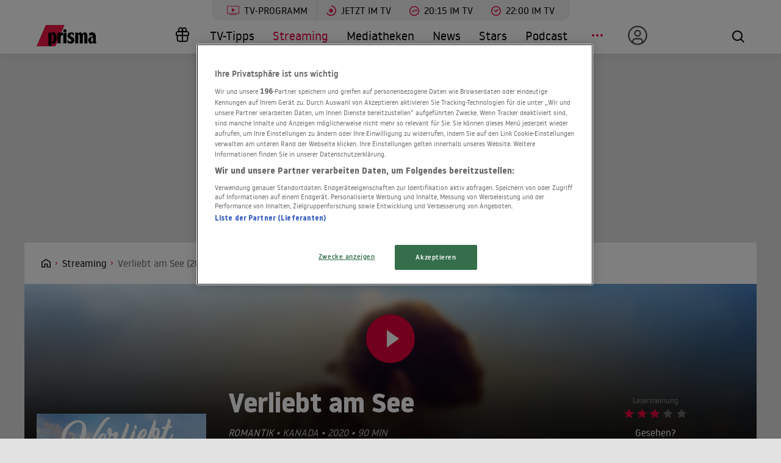

--- FILE ---
content_type: text/html; charset=utf-8
request_url: https://www.prisma.de/streaming/Verliebt-am-See-mVvZb4lyv
body_size: 17216
content:

<!DOCTYPE html>
<html lang="de">
<head>
    <!-- Preload LCP css -->
        
    <!-- Preload LCP js -->
                <link rel="preload" as="script" href="/public/front/js/app.6c995f1f.js">
    
    <!-- Preload LCP images -->
                            <link
                rel="preload"
                as="image"
                href="https://dh.prisma.de/media/image/default/17/e6/17e6c555-8b3e-4e74-bd2c-0644ab51ffcd.Verliebt-am-See.l.jpg"
                imagesrcset="
        https://dh.prisma.de/media/image/default/17/e6/17e6c555-8b3e-4e74-bd2c-0644ab51ffcd.Verliebt-am-See.s.jpg 480w,
        https://dh.prisma.de/media/image/default/17/e6/17e6c555-8b3e-4e74-bd2c-0644ab51ffcd.Verliebt-am-See.m.jpg 800w,
        https://dh.prisma.de/media/image/default/17/e6/17e6c555-8b3e-4e74-bd2c-0644ab51ffcd.Verliebt-am-See.l.jpg 1280w,
    "
                imagesizes="(min-width: 575px) 100vw, 100vw"
            >
            
    <!-- Preload LCP fonts -->
            <link href="/public/front/fonts/noway-bold-webfont.10f56a16.woff2" rel="preload" as="font" type="font/woff2" crossorigin>
            <link href="/public/front/fonts/noway-bold-webfont.885a32ae.eot" rel="preload" as="font" type="font/eot" crossorigin>
            <link href="/public/front/fonts/noway-light-webfont.3082da51.eot" rel="preload" as="font" type="font/eot" crossorigin>
            <link href="/public/front/fonts/noway-light-webfont.f87504db.woff2" rel="preload" as="font" type="font/woff2" crossorigin>
            <link href="/public/front/fonts/noway-medium-webfont.22b408d4.eot" rel="preload" as="font" type="font/eot" crossorigin>
            <link href="/public/front/fonts/noway-medium-webfont.26a5a4f9.woff2" rel="preload" as="font" type="font/woff2" crossorigin>
            <link href="/public/front/fonts/noway-regular-webfont.d8ebab6d.eot" rel="preload" as="font" type="font/eot" crossorigin>
            <link href="/public/front/fonts/noway-regular-webfont.f9fbb43a.woff2" rel="preload" as="font" type="font/woff2" crossorigin>
    
    <!-- meta -->
    <meta charset="UTF-8">
    <meta name="viewport" content="width=device-width, initial-scale=1.0">
    <title>Verliebt am See (2020): Wer streamt es? Anbieter &amp; Infos</title>

    <!-- favicon -->
    <link rel="apple-touch-icon" sizes="57x57" href="/public/img/favicons/apple-icon-57x57.png">
    <link rel="apple-touch-icon" sizes="60x60" href="/public/img/favicons/apple-icon-60x60.png">
    <link rel="apple-touch-icon" sizes="72x72" href="/public/img/favicons/apple-icon-72x72.png">
    <link rel="apple-touch-icon" sizes="76x76" href="/public/img/favicons/apple-icon-76x76.png">
    <link rel="apple-touch-icon" sizes="114x114" href="/public/img/favicons/apple-icon-114x114.png">
    <link rel="apple-touch-icon" sizes="120x120" href="/public/img/favicons/apple-icon-120x120.png">
    <link rel="apple-touch-icon" sizes="144x144" href="/public/img/favicons/apple-icon-144x144.png">
    <link rel="apple-touch-icon" sizes="152x152" href="/public/img/favicons/apple-icon-152x152.png">
    <link rel="apple-touch-icon" sizes="180x180" href="/public/img/favicons/apple-icon-180x180.png">
    <link rel="manifest" href="/public/img/favicons/manifest.json">
    <meta name="msapplication-TileColor" content="#ffffff">
    <meta name="msapplication-TileImage" content="/public/img/favicons/ms-icon-144x144.png">
    <meta name="theme-color" content="#ffffff">
    <link rel="shortcut icon" type="image/x-icon" href="/favicon.ico">
    <link rel="mask-icon" href="/public/img/favicons/icon.svg" color="#ffffff">

    <!-- css -->
            <link rel="stylesheet" href="/public/front/css/app.8f00f1bf.css">
    
    <!-- SEO global -->
            <meta name="description" content="Erfahre, wo du &quot;Verliebt am See&quot; online schauen kannst. Der Film läuft aktuell bei: Apple TV, Love and Passion Amazon Channel, Maxdome Store,...">
                <link rel="canonical" href="https://www.prisma.de/streaming/Verliebt-am-See-mVvZb4lyv">
        <meta name="robots" content="
        index, follow, noarchive, noodp        , max-snippet:-1, max-image-preview:large
    ">
            <meta property="og:title" content="Verliebt am See (2020): Wer streamt es? Anbieter &amp; Infos">
                <meta property="og:description" content="Erfahre, wo du &quot;Verliebt am See&quot; online schauen kannst. Der Film läuft aktuell bei: Apple TV, Love and Passion Amazon Channel, Maxdome Store,...">
                <meta property="og:type" content="website">
                <meta property="og:url" content="https://www.prisma.de/streaming/Verliebt-am-See-mVvZb4lyv">
        <link rel="alternate" href="android-app://de.prisma.app/http/www.prisma.de/streaming/Verliebt-am-See-mVvZb4lyv">
        <meta property="og:image" content="https://dh.prisma.de/media/image/default/68/68/6868c68c-c3ae-4eb6-97e3-3ed2f4d1c98b.Verliebt-am-See.m.jpg">
	<meta property="og:site_name" content="Prisma">
    <meta property="og:locale" content="de_DE">

    <!-- SEO facebook -->
    <meta property="fb:app_id" content="748267261881265">
    <meta property="fb:pages" content="241379385920989">
    <meta property="fb:pages" content="718967284938201">

    <!-- SEO twitter -->
                        
    <!-- schema.org -->
                    
<script type="application/ld+json">
    {"@context":"https:\/\/schema.org","@id":"https:\/\/www.prisma.de\/streaming\/Verliebt-am-See-mVvZb4lyv","@type":"Movie","name":"Verliebt am See","description":"Sophie braucht eine Auszeit von ihrem Job in der Gro\u00dfstadt. Sie macht Urlaub an einem ruhigen See. Dort lernt sie Michael und seine Tochter Kailey kennen. Sophie genie\u00dft das ruhige Leben und verbringt viel Zeit mit Michael. Schon bald gelingt es Kailey, die beiden zu verkuppeln. Bis Sophie von ihrem Boss ein unwiderstehliches Angebot erh\u00e4lt. Sie muss sich entscheiden: Karriere oder Liebe.","aggregateRating":{"@type":"AggregateRating","bestRating":"5","ratingValue":3,"ratingCount":26},"image":"https:\/\/dh.prisma.de\/media\/image\/default\/68\/68\/6868c68c-c3ae-4eb6-97e3-3ed2f4d1c98b.Verliebt-am-See.l.jpg","actor":[{"@type":"Person","name":"Ellen Woglom"},{"@type":"Person","name":" Carlo Marks"},{"@type":"Person","name":" Erica Tremblay"},{"@type":"Person","name":" Meghan Heffern"},{"@type":"Person","name":" Nathan Witte"},{"@type":"Person","name":" Alison Matthews"},{"@type":"Person","name":" Brad Harder"},{"@type":"Person","name":" Carolyn Yonge"},{"@type":"Person","name":" Kareem Malcolm"},{"@type":"Person","name":" Mike Gill"},{"@type":"Person","name":" Lacey Chabert"},{"@type":"Person","name":" Tyler Hynes"},{"@type":"Person","name":" Marla Renae"},{"@type":"Person","name":" Greg Lawson"},{"@type":"Person","name":" Constance Marie"}],"director":[{"@type":"Person","name":"Heather Hawthorn-Doyle"},{"@type":"Person","name":" Terry Ingram"},{"@type":"Person","name":" Heather Hawthorn Doyle"}],"genre":"Romantik","countryOfOrigin":"Kanada"}</script>    
    <!-- ads -->
            
<script>
    window.adsdefinition = {"contentId":"mVvZb4lyv","ads":true,"paidUser":false,"isPremiumContent":false,"programmatic_ads":true,"path":["streaming","Verliebt-am-See-mVvZb4lyv"],"dossierKey":[],"zone":"entertainment","type":"article","contenttype":"Artikel"};
    document.addEventListener('DOMContentLoaded', () => {
        cp('authenticate', function(error, user) {
            if (error) return;
            if (user.isLoggedIn() && user.hasValidSubscription()) {
                window.adsdefinition.paidUser = true;
            }
        });
    });
</script>
    
    
        
    <!-- collection page -->
    
    <!-- debug -->
    <meta name='viewport' content='width=device-width, initial-scale=1'>
<!-- Header Liverversion 20251204 -->
<!-- OneTrust Cookies Consent Notice start for prisma.de -->
<script src="https://rp.my.onetrust.eu/cdn/cookies/scripttemplates/otSDKStub.js"  type="text/javascript" charset="UTF-8" data-domain-script="019aa62e-ee9c-7e5b-89e9-844026a11d32" ></script>
<!-- OneTrust Cookies Consent Notice end for prisma.de -->
<!-- Start Contentpass -->
<script type="text/javascript" charset="UTF-8">
  function OptanonWrapper() { }
  !function () {
    var cpBaseUrl = 'https://cp.prisma.de';
    var cpPropertyId = '4b1eee3b';

    !function (C, o, n, t, P, a, s) {
      C.CPObject = n;
      if (!C[n]) {
        C[n] = function () {
          for (var _len = arguments.length, cpFnArgs = new Array(_len), _key = 0; _key < _len; _key++) {
            cpFnArgs[_key] = arguments[_key];
          }
          const [operation, operationArg1, operationArg2] = cpFnArgs;
          if (!C[n].q) {
            C[n].q = [];
          }
          t = Array.prototype.slice.call(arguments, 0);
          if (!C[n].patched) {
            if (operation === "fatal" && operationArg1) {
              C[n].le = operationArg1;
              Array.prototype.forEach.call(C[n].q, (function (args) {
                if (args[0] === "error" && typeof args[1] === "function") {
                  args[1](operationArg1);
                }
              }));
            }
            if (operation === "error" && typeof operationArg1 === "function") {
              if (C[n].le) {
                operationArg1(C[n].le);
              }
            }
            if (operation === "extension" && operationArg1) {
              if (operationArg2 && typeof operationArg2.init === "function") {
                operationArg2.init();
                operationArg2.initialized = true;
              }
            }
            if (operation === "authenticate" && operationArg1) {
              try {
                P = (o.cookie || "").indexOf("_cpauthhint=") === -1 && !(C.localStorage || {})._cpuser && C.location.href.toLowerCase().indexOf("cpauthenticated") === -1;
              } catch (e) {
                P = false;
              }
              if (P) {
                a = {
                  isLoggedIn: function () {
                    return false;
                  },
                  hasValidSubscription: function () {
                    return false;
                  }
                };
                if (typeof operationArg1 === "function") {
                  operationArg1(null, a);
                }
                t = ["authenticate", null];
              }
            }
          }
          C[n].q.push(t);
        };
      }
      try {
        s = (o.cookie.split("_cpauthhint=")[1] || "").split(";")[0];
        if ((s ? Number(s[1]) : NaN) > 0) {
          if (o.body) {
            o.body.classList.add("cpauthenticated");
          } else {
            o.addEventListener("DOMContentLoaded", (function () {
              o.body.classList.add("cpauthenticated");
            }));
          }
        }
      } catch (e) {
      }
      C[n].l = +new Date;
      C[n].sv = 5;
    }(window, document, "cp");

    cp("extension", "onetrust", {
      version: 1,
      init: function () {
        function hideDarkFilter() {
          if (typeof window.MutationObserver === "function") {
            new MutationObserver((function (mutationsList, observer) {
              Array.prototype.forEach.call(mutationsList, (function (mutation) {
                if (mutation.type === "childList" && mutation.target && mutation.target.id === "onetrust-consent-sdk") {
                  Array.prototype.forEach.call(mutation.addedNodes, (function (node) {
                    if (node.classList.contains("onetrust-pc-dark-filter")) {
                      node.classList.add("ot-hide");
                      observer.disconnect();
                    }
                  }));
                }
              }));
            })).observe(document.documentElement, {
              childList: true,
              subtree: true
            });
          } else {
            const intervalHdl = setInterval((function () {
              const oneTrustContainer = document.getElementById("onetrust-consent-sdk");
              if (!oneTrustContainer) {
                return;
              }
              const darkFilter = oneTrustContainer.querySelector(".onetrust-pc-dark-filter");
              if (darkFilter) {
                darkFilter.classList.add("ot-hide");
                clearInterval(intervalHdl);
              }
            }), 50);
          }
        }

        function hideFirstLayer() {
          let element = document.getElementById("__cp_ot_hide_banner");
          if (element) {
            return;
          }
          element = document.createElement("style");
          element.id = "__cp_ot_hide_banner";
          element.appendChild(document.createTextNode("#onetrust-banner-sdk { display: none !important; }"));
          if (document.head) {
            document.head.appendChild(element);
          } else if (document.body) {
            document.body.appendChild(element);
          } else {
          }
        }

        function hideOneTrustElements() {
          hideFirstLayer();
          hideDarkFilter();
        }

        function unhideFirstLayer() {
          const style = document.getElementById("__cp_ot_hide_banner");
          if (style && style.parentElement) {
            style.parentElement.removeChild(style);
          }
        }

        function unhideDarkFilterImpl() {
          const container = document.getElementById("onetrust-consent-sdk");
          if (!container) {
            return;
          }
          const darkFilter = Array.prototype.find.call(container.children, (function (v) {
            return v.classList.contains("onetrust-pc-dark-filter");
          }));
          if (darkFilter) {
            darkFilter.classList.remove("ot-hide");
            darkFilter.removeAttribute("style");
            darkFilter.style.zIndex = "2147483644";
          }
        }

        function unhideDarkFilter() {
          const banner = document.getElementById("onetrust-banner-sdk");
          if (banner) {
            const attr = banner.getAttribute("style");
            if (!banner.classList.contains("ot-hide") && !attr) {
              banner.style.zIndex = "2147483645";
              unhideDarkFilterImpl();
            }
          } else {
            if (typeof window.MutationObserver !== "function") {
              return;
            }
            new MutationObserver((function (mutationsList, observer) {
              Array.prototype.forEach.call(mutationsList, (function (mutation) {
                if (mutation.type === "childList" && mutation.target && mutation.target.id === "onetrust-consent-sdk") {
                  Array.prototype.forEach.call(mutation.addedNodes, (function (node) {
                    if (node.id === "onetrust-banner-sdk") {
                      const attr = node.getAttribute("style");
                      if (!node.classList.contains("ot-hide") && !attr) {
                        node.style.zIndex = "2147483645";
                        unhideDarkFilterImpl();
                      }
                      observer.disconnect();
                    }
                  }));
                }
              }));
            })).observe(document.documentElement, {
              childList: true,
              subtree: true
            });
          }
        }

        function unhideOneTrustElements() {
          unhideDarkFilter();
          unhideFirstLayer();
        }

        hideOneTrustElements();
        return cp("error", (function () {
          unhideOneTrustElements();
        }));
      }
    });

    // Will activate Contentpass and initialize basic interfaces for
    // communicating with Contentpass
    cp('create', cpPropertyId, {
      baseUrl: cpBaseUrl
    });

    // Will render the layer provided by contentpass.
    // If user gives full consent, the onFullConsent callback is fired.
    // If user is logged into contentpass and has a valid subscription for the
    // current website, no layer is displayed.
    // Use the cp('authenticate') function below to react on further details
    // regarding contentpass users.
    cp('render', {
      onFullConsent: function () {
        console.log('[CP] onFullConsent');
        // load advertising
        createHeadlibrary();
        if (isArticle && !includesString("gewinnspiele")) createGlomex(document);
      },
    });
    // Will evaluate the user's login state regarding contentpass and whether
    // user has a valid subscription.
    // This call is optional as "cp('render')" above is also checking for the
    // contentpass subscription state.
    // Use this function for example to update your layout for contentpass users.
    // We also provide CSS-based and cookie-based options for this case.
    cp('authenticate', function (error, user) {
      if (error) {
        // Error handling depending on use case
        return;
      }
      if (user.isLoggedIn() && user.hasValidSubscription()) {
        // User has valid subscription
        window.adsdefinition.paidUser = true;
      } else {
        // User has no valid subscription
      }
    });
  }()

  // Checks if the page is an article
  const isArticle = () => {
    const adsdefinition = typeof window?.adsdefinition === 'object' ? window.adsdefinition : {};
    const pagetype = typeof adsdefinition?.type === 'string' ? adsdefinition.type : '';
    return pagetype === "article" ? true : false;
  };

  // Checks for a string in the path
  const includesString = (pathString) => {
    const adsdefinition = typeof window?.adsdefinition === 'object' ? window.adsdefinition : {};
    const path = adsdefinition?.path;
    const isArray = Array.isArray(path);

    if (!isArray) return false;

    for (let i = 0; i < path.length; i++)
      if (path[i] === pathString) return true;

    return false;
  }

  // Creates the headlibrary
  const createHeadlibrary = () => {
    var headlibrary = document.createElement('script');
    headlibrary.type = 'text/javascript';
    headlibrary.src = 'https://tagrpd.de/v2/prod/prisma/headlibrary.js';
    var headlibrarynode = document.getElementsByTagName('script')[0];
    headlibrarynode.parentNode.insertBefore(headlibrary, headlibrarynode);
  };

  // Creates the Glomex Player
  const createGlomex = (v) => {
    const vidDivID = 'rp_rpd_ca';
    let scp = v.createElement('script');
    scp.src = 'https://player.glomex.com/integration/1/integration.js';
    scp.type = 'module';
    scp.onload = function () {
      const container = v.getElementById(vidDivID);
      if (adsdefinition.type === 'article' && v.getElementById(vidDivID)) {
        const player = v.createElement('glomex-integration');
        player.setAttribute('integration-id', '40599y1tm78v2emo');
        player.setAttribute('hidden', '');
        player.setAttribute('display', 'grid');
        container.appendChild(player);
      }
    };
    if (document.getElementById(vidDivID)) {
      (v.getElementsByTagName('head')[0] || v.documentElement.appendChild(v.createElement('head'))).appendChild(scp);
    } else {
      console.log('rp_rpd_ca container does not exist');
    }
  };

</script>
<script src="https://cp.prisma.de/now.js" async fetchPriority="high" onerror="cp('fatal', arguments)"></script>
<!-- End Contentpass -->
<!-- Google Tag Manager -->
<script type="text/plain" class="optanon-category-C0002">(function(w,d,s,l,i){w[l]=w[l]||[];w[l].push({'gtm.start':
new Date().getTime(),event:'gtm.js'});var f=d.getElementsByTagName(s)[0],
j=d.createElement(s),dl=l!='dataLayer'?'&l='+l:'';j.async=true;j.src=
'https://www.googletagmanager.com/gtm.js?id='+i+dl;f.parentNode.insertBefore(j,f);
})(window,document,'script','dataLayer','GTM-5FVG5N3');
</script>
<!-- End Google Tag Manager -->
<style>
  .nat-mob {
    margin: 0px 8px;
  }

  .nat-576-991 {
    margin-left: 8px;
    padding: 0px;
  }

  .nat-992-1200 {
    margin-left: 8.88888%;
    max-width: 81.99999%;
    padding: 0px;
  }
</style>

    <!-- other -->
    </head>
    


<body>
            <div id="rp_rpd_oo"></div>
        <div id="rp_rpd_anchor"></div>
        <div id="app">
        
<div class="menu-mobile">
    <nav class="tv-menu">
        <ul class="tv-menu__list">
            <li class="tv-menu__item">
                <a href="/tv-programm/" class="tv-menu__link tv-menu__link--main ">
                    TV-Programm
                </a>
            </li>
            <li class="tv-menu__item">
                <a href="/tv-programm/jetzt/" class="tv-menu__link ">
                    <span class="tv-menu__icon label label--tv-now"></span> Jetzt im TV
                </a>
            </li>
            <li class="tv-menu__item">
                <a href="/tv-programm/20-15-uhr/" class="tv-menu__link ">
                    <span class="tv-menu__icon label label--2015"></span> 20:15 im TV
                </a>
            </li>
            <li class="tv-menu__item">
                <a href="/tv-programm/22-uhr/" class="tv-menu__link ">
                    <span class="tv-menu__icon label label--2215"></span> 22:00 im TV
                </a>
            </li>
            <li class="tv-menu__item">
                <a href="/tv-programm/tv-tipps/" class="tv-menu__link ">
                    <span class="tv-menu__icon label label--prisma-outline"></span> TV-Tipps
                </a>
            </li>
            <li class="tv-menu__item">
                <a href="/tv-programm/4-wochen-planer/" class="tv-menu__link ">
                    <span class="tv-menu__icon label label--monitor"></span> 4-Wochen-Planer
                </a>
            </li>
            <li class="tv-menu__item">
                <a href="/tv-programm/programm-nach-sendern/" class="tv-menu__link ">
                    <span class="tv-menu__icon label label--calendar"></span> Programm nach Sendern
                </a>
            </li>
        </ul>
    </nav>

    <div class="container-xl menu-mobile__container">
                    <a href="/" class="menu-mobile__logo">
                <img src="/public/img/logo-default.svg" alt="Prisma">
            </a>
        
        <nav class="menu-mobile__nav">
            <ul class="menu-mobile__list">
                <li class="menu-mobile__item mr-md-3">
                    
<div class="menu-mobile__link">
    <a href="/mein-prisma" class="menu-mobile__link position-relative  d-none d-lg-flex">
                <span class="label label--user label--user-inactive"></span>
        <div class="d-lg-none ml-2">Mein Prisma</div>
    </a>
</div>
    <ul class="menu-mobile__list menu-mobile__dropdown">
        <li class="menu-mobile__item">
            <a href="https://id.prisma.de/login/" class="menu-mobile__link d-flex align-items-center">
                <span class="label label--user label--user-s d-block mr-1"></span> Anmelden
            </a>
        </li>
    </ul>
                </li>
                <li><span class="label label--line mt-1"></span></li>
                <li class="menu-mobile__item ">
                    <a href="/tv-programm/" class="menu-mobile__link">TV-Programm</a>
                </li>
                <li class="menu-mobile__item menu-mobile__item--active">
                    <a href="/streaming/" class="menu-mobile__link">Streaming</a>
                </li>
                <li class="menu-mobile__item ">
                    <a href="/mediathek/" class="menu-mobile__link">Mediatheken</a>
                </li>
                <li class="menu-mobile__item ">
                    <a href="/news/" class="menu-mobile__link">News</a>
                </li>
                <li class="menu-mobile__item ">
                    <a href="/stars/" class="menu-mobile__link">Stars</a>
                </li>
                <li class="menu-mobile__item ">
                    <a href="/podcast" class="menu-mobile__link">Podcast</a>
                </li>
                <li class="menu-mobile__item ">
                    <a href="/filme" class="menu-mobile__link">Kino & Film</a>
                </li>
                <li class="menu-mobile__item ">
                    <a href="/serien" class="menu-mobile__link">Serien</a>
                </li>
                <li class="menu-mobile__item ">
                    <a href="/magazin/" class="menu-mobile__link">Magazin</a>
                </li>
                <li class="menu-mobile__item ">
                    <a href="/thema" class="menu-mobile__link">Themen</a>
                </li>
                <li class="menu-mobile__item ">
                    <a href="/raetsel" class="menu-mobile__link">Rätsel</a>
                </li>
                <li class="menu-mobile__item ">
                    <a href="/services" class="menu-mobile__link">Services</a>
                </li>
                                    <li class="menu-mobile__item ">
                        <a href="/magazin/gewinnspiele/" class="menu-mobile__link">Gewinnspiele</a>
                    </li>
                            </ul>
        </nav>

        <div class="menu-mobile__right">
            <button class="tv-menu__button js-handleTvMenuClick" aria-label="TV-Programm">
                <span aria-hidden="true"></span>
            </button>
            <div class="menu-mobile__button" @click="() => $root.$emit('modalSearch')">
                <span class="loupe"><i class="loupe__icon"></i></span>
            </div>
            <button class="menu-mobile__hamburger js-handleMinMenuClick" aria-label="Menü">
                <span><span></span></span>
            </button>
            <search-component
                :url="&quot;https:\/\/www.prisma.de\/suche\/?action=ajax&amp;q=&quot;"
                :action="&quot;\/suche\/?q=&quot;">
            </search-component>
        </div>
    </div>
</div>
<header class="menu-desktop">
    <nav class="tv-menu">
        <ul class="tv-menu__list">
            <li class="tv-menu__item">
                <a href="/tv-programm/" class="tv-menu__link tv-menu__link--main ">
                    <span class="tv-menu__icon label label--tv-show"></span> TV-Programm
                </a>
            </li>
            <li class="tv-menu__item">
                <a href="/tv-programm/jetzt/" class="tv-menu__link ">
                    <span class="tv-menu__icon label label--tv-now"></span> Jetzt im TV
                </a>
            </li>
            <li class="tv-menu__item">
                <a href="/tv-programm/20-15-uhr/" class="tv-menu__link ">
                    <span class="tv-menu__icon label label--2015"></span> 20:15 im TV
                </a>
            </li>
            <li class="tv-menu__item">
                <a href="/tv-programm/22-uhr/" class="tv-menu__link ">
                    <span class="tv-menu__icon label label--2215"></span> 22:00 im TV
                </a>
            </li>
        </ul>
    </nav>
    <div class="container-xl menu-desktop__container">
                    <a href="/" class="menu-desktop__logo">
                <img src="/public/img/logo-default.svg" alt="Prisma">
            </a>
        
        <nav class="menu-desktop__nav">
            <ul class="menu-desktop__list">
                <li class="menu-desktop__item ml-1">
                                            <a href="/magazin/gewinnspiele/" class="menu-desktop__link" aria-label="Gewinnspiele">
                            <span
                                class="menu-desktop__icon--home"
                                aria-hidden="true"
                                style="
                                    width: 30px;
                                    height: 35px;
                                    margin-left: 10px;
                                    background: url(/public/img/present.svg) center center / contain no-repeat;
                                "
                            ></span>
                        </a>
                                    </li>
                <li class="menu-desktop__item ">
                    <a href="/tv-programm/tv-tipps/" class="menu-desktop__link">TV-Tipps</a>
                </li>
                <li class="menu-desktop__item menu-desktop__item--active">
                    <a href="/streaming/" class="menu-desktop__link">Streaming</a>
                </li>
                <li class="menu-desktop__item ">
                    <a href="/mediathek/" class="menu-desktop__link">Mediatheken</a>
                </li>
                <li class="menu-desktop__item ">
                    <a href="/news/" class="menu-desktop__link">News</a>
                </li>
                <li class="menu-desktop__item ">
                    <a href="/stars/" class="menu-desktop__link">Stars</a>
                </li>
                <li class="menu-desktop__item ">
                    <a href="/podcast" class="menu-desktop__link">Podcast</a>
                </li>
                <li class="menu-desktop__item mr-md-3">
                    <div class="menu-desktop__link">
                        <span class="menu-desktop__icon-more" aria-label="Menü"></span>
                    </div>
                    <nav>
                        <ul class="menu-desktop__list menu-desktop__dropdown">
                            <li class="menu-desktop__item ">
                                <a href="/filme" class="menu-desktop__link">Kino &amp; Film</a>
                            </li>
                            <li class="menu-desktop__item ">
                                <a href="/serien" class="menu-desktop__link">Serien</a>
                            </li>
                            <li class="menu-desktop__item ">
                                <a href="/magazin/" class="menu-desktop__link">Magazin</a>
                            </li>
                            <li class="menu-desktop__item ">
                                <a href="/thema" class="menu-desktop__link">Themen</a>
                            </li>
                            <li class="menu-desktop__item ">
                                <a href="/raetsel" class="menu-desktop__link">Rätsel</a>
                            </li>
                            <li class="menu-desktop__item ">
                                <a href="/services" class="menu-desktop__link">Services</a>
                            </li>
                            <li><span class="label label--line"></span></li>
                            <li class="menu-desktop__item ">
                                <a href="/tv-programm/4-wochen-planer/" class="menu-desktop__link menu-desktop__link--program-functions">
                                    <span class="label label--monitor"></span>4-Wochen-Planer
                                </a>
                            </li>
                            <li class="menu-desktop__item ">
                                <a href="/tv-programm/programm-nach-sendern/" class="menu-desktop__link menu-desktop__link--program-functions">
                                    <span class="label label--calendar"></span>Programm nach Sendern
                                </a>
                            </li>
                        </ul>
                    </nav>
                </li>
                <li class="menu-desktop__item mr-md-3">
                    
<div class="menu-desktop__link">
    <a href="/mein-prisma" class="menu-desktop__link position-relative  d-none d-lg-flex">
                            <span class="label label--user label--user-inactive"></span>
        
        <div class="d-lg-none ml-2">Mein Prisma</div>
    </a>
</div>
    <ul class="menu-desktop__list menu-desktop__dropdown">
        <li class="menu-desktop__item">
            <a href="https://id.prisma.de/login/" class="menu-desktop__link d-flex align-items-center">
                <span class="label label--user label--user-s d-block mr-1"></span> Anmelden
            </a>
        </li>
    </ul>
                </li>
            </ul>
        </nav>

        <div class="menu-desktop__right">
            <div class="menu-desktop__button" @click="() => $root.$emit('modalSearch')">
                <span class="loupe"><i class="loupe__icon"></i></span>
            </div>
            <search-component
                :url="&quot;https:\/\/www.prisma.de\/suche\/?action=ajax&amp;q=&quot;"
                :action="&quot;\/suche\/?q=&quot;">
            </search-component>
        </div>
    </div>
</header>
        <div class="site-wrapper">
                        <!-- Advertising left - start -->
        <div class="b-advertising b-advertising--sticky">
            <div class="b-advertising__left" id="rp_rpd_sky_2"></div>
        </div>
        <!-- Advertising left - end -->

        <!-- Advertising right start -->
        <div class="b-advertising b-advertising--sticky">
            <div class="b-advertising__right" id="rp_rpd_sky"></div>
        </div>
        <!-- Advertising right - end -->

        <!-- Advertising down menu start -->
        <div class="b-advertising">
            <div class="b-advertising__down-menu">
                <div id="rp_rpd_lb"></div>
            </div>
        </div>
        <!-- Advertising down menu end -->
                <div class="page-wrapper">

                            <div class="breadcrumbs">
            <div class="container-xl">
            <div class="row">
                <div class="col-lg-9">
                    <div class="box-themes-breadcrumbs-wrapper list-pages">
                                                                            
                                                            <div class="box-breadcrumbs">
                                    <div class="breadcrumbs-placeholder" itemscope itemtype="http://schema.org/BreadcrumbList">

                                                                                                                            
                                            
                                                
                                                                                                                                                            <span itemprop="itemListElement" itemscope itemtype="http://schema.org/ListItem">                                                            <a itemprop="item" class="breadcrumbs-item breadcrumbs-item--first" href="/" aria-label="Startseite">
                                                                <span itemprop="name">Home</span>
                                                            </a>
                                                            <meta itemprop="position" content="1" />
                                                        </span>                                                                                                    
                                                
                                                                                                                                
                                                                                            
                                                                                                                                                            <span itemprop="itemListElement" itemscope itemtype="http://schema.org/ListItem">                                                            <a itemprop="item" class="breadcrumbs-item" href="/streaming/">
                                                                <span itemprop="name">Streaming</span>
                                                            </a>
                                                            <meta itemprop="position" content="2" />
                                                        </span>                                                                                                    
                                                                                                                                                                                
                                                                                                                                                <h1 style="display:inline" itemprop="itemListElement" itemscope itemtype="http://schema.org/ListItem">
                                                                                                    
                                                                                                                                                                                                                        <span class="breadcrumbs-item breadcrumbs-item--last" itemprop="name">Verliebt am See (2020): Wer streamt es? Anbieter & Infos</span>
                                                            <meta itemprop="item" content="https://www.prisma.de/streaming/Verliebt-am-See-mVvZb4lyv" />
                                                            <meta itemprop="position" content="3" />
                                                                                                                                                            
                                                                                                    </h1>
                                                                                                                                                                        </div>
                                </div>
                                                                        </div>
                </div>
                                                            </div>
        </div>
    </div>
                
    
<div class="streaming-justwatch-header">
    <div class="streaming-justwatch-header__top">

        <div class="streaming-justwatch-header__top-overlay"></div>
                    <div class="streaming-justwatch-header__image">
                
<div
    style="padding-top: 0%;"
    v-lazy-container="{selector: 'img', preLoad: 5}">
    <img
        loading="lazy"
        rel="noreferrer"
        src="data:image/svg+xml,%3Csvg xmlns=&quot;http://www.w3.org/2000/svg&quot; viewBox=&quot;0 0 2 20&quot;%3E%3C/svg%3E"
        data-src="https://dh.prisma.de/media/image/default/17/e6/17e6c555-8b3e-4e74-bd2c-0644ab51ffcd.Verliebt-am-See.l.jpg"
        sizes="(min-width: 575px) 100vw, 100vw"
        data-srcset="
        https://dh.prisma.de/media/image/default/17/e6/17e6c555-8b3e-4e74-bd2c-0644ab51ffcd.Verliebt-am-See.s.jpg 480w,
        https://dh.prisma.de/media/image/default/17/e6/17e6c555-8b3e-4e74-bd2c-0644ab51ffcd.Verliebt-am-See.m.jpg 800w,
        https://dh.prisma.de/media/image/default/17/e6/17e6c555-8b3e-4e74-bd2c-0644ab51ffcd.Verliebt-am-See.l.jpg 1280w,
    "
        class="img-rwd__img"
        alt="Verliebt am See (2020)"
    />
</div>
            </div>
            <span
                onclick="window.scrollToElement(document.getElementById('streaming-detail-trailer'))"
                class="streaming-justwatch-header__play btn-icon btn-icon--play btn-icon--medium cursor-pointer"
            >
                <i class="btn-icon__icon"></i>
            </span>
        
        <div class="streaming-justwatch-header__content">
            <div class="container-xl">
                <div class="row">
                    <div class="col-12 justify-content-center streaming-justwatch--xs-flex streaming-justwatch--sm-none">
                        <div class="streaming-justwatch-header__wrapper">
                            <div class="streaming-justwatch-header__poster-box">
                                
    <div
        style="padding-top: 140%;"
        class="img-rwd  img-rwd--dark"
        v-lazy-container="{ selector: 'img', preLoad: 5}"
    >
        <img
            style="max-height: 100%; transform: translateX(-50%); left: 50%;"
            loading="lazy"
            alt="Verliebt am See (2020)"
            class="img-rwd__img"
            src="data:image/svg+xml,%3Csvg xmlns=&quot;http://www.w3.org/2000/svg&quot; viewBox=&quot;0 0 20 20&quot;%3E%3C/svg%3E"
            data-src="https://dh.prisma.de/media/image/default/68/68/6868c68c-c3ae-4eb6-97e3-3ed2f4d1c98b.Verliebt-am-See.m.jpg"
            data-srcset="https://dh.prisma.de/media/image/default/68/68/6868c68c-c3ae-4eb6-97e3-3ed2f4d1c98b.Verliebt-am-See.m.jpg"
        />
    </div>

                            </div>
                            <div class="streaming-justwatch-header__social-label-box">
                                Teilen
                                <a href="/api_sharePrismaDh/shareFb/mVvZb4lyv" class="btn-icon btn-icon--fb-white" aria-label="Auf Facebook teilen">
                                    <i class="btn-icon__icon"></i>
                                </a>
                                <a href="/api_sharePrismaDh/shareTwitter/mVvZb4lyv" class="btn-icon btn-icon--twitter-white" aria-label="Auf X teilen">
                                    <i class="btn-icon__icon"></i>
                                </a>
                            </div>
                        </div>
                    </div>
                    <div class="col-12 offset-sm-4 offset-md-3 col-sm-8 col-md-9">
                        <div class="streaming-justwatch-detail__content">
                            <div class="streaming-justwatch-detail__head">
                                <div>
                                    <h2 class="streaming-justwatch-detail__title align-items-start">
                                        Verliebt am See                                        <div class="streaming-justwatch-detail__title-badges">
                                                                                                                                                                                                                        </div>
                                    </h2>
                                    <div class="streaming-justwatch-detail__description">
                                                                                                                            <a href="genre/Romantik">
                                                Romantik</a>                                                                                                                            &bull; Kanada &bull; 2020                                                                                                                            &bull; 90&nbsp;MIN
                                                                            </div>
                                                                    </div>

                                <div class="streaming-justwatch-detail__rating-box mb-0">
                                    <div>
                                                                                    <div class="streaming-justwatch-detail__rating">
                                                <div class="rating__title">Lesermeinung</div>
                                                    <div
        class="
            rating rating--primary
            rating--dark        "
    >
        <div class="rating-icon"></div>
        <div
            class="rating-icon rating-icon--checked"
            style="width: 60%;"
        ></div>
    </div>
                                            </div>
                                                                                <div class="mt-1">
                                                <di style="min-height: 82px;" data-rating-button>
        <p>Gesehen?</p>
        <div class="btn btn--white-transparent btn--small mt-1">
            Jetzt bewerten <i class="btn__icon"></i>
        </div>
    </di>

    <div class="streaming-detail__rating streaming-detail__rating--hidden" style="min-height: 82px;" data-rating-stars>
        <p>Ihre Bewertung</p>
        <rating-user :nocache="false">
            <template v-slot:rating="{methods}">
                <div class="rating rating--secondary rating--dark">
                    <div class="rating-icon"></div>
                    <div class="rating-icon rating-icon--checked" style="width: 0%" data-percent="0%"></div>
                    <div @click="methods.rate($event)" data-setcookie="true" data-id="mVvZb4lyv" data-rate="200" class="star star--r1" data-link="/api_rateStreamingDh/rate?id=mVvZb4lyv&rate=200"></div>
                    <div @click="methods.rate($event)" data-setcookie="true" data-id="mVvZb4lyv" data-rate="400" class="star star--r2" data-link="/api_rateStreamingDh/rate?id=mVvZb4lyv&rate=400"></div>
                    <div @click="methods.rate($event)" data-setcookie="true" data-id="mVvZb4lyv" data-rate="600" class="star star--r3" data-link="/api_rateStreamingDh/rate?id=mVvZb4lyv&rate=600"></div>
                    <div @click="methods.rate($event)" data-setcookie="true" data-id="mVvZb4lyv" data-rate="800" class="star star--r4" data-link="/api_rateStreamingDh/rate?id=mVvZb4lyv&rate=800"></div>
                    <div @click="methods.rate($event)" data-setcookie="true" data-id="mVvZb4lyv" data-rate="1000" class="star star--r5" data-link="/api_rateStreamingDh/rate?id=mVvZb4lyv&rate=1000"></div>
                </div>
            </template>
        </rating-user>
    </div>
                                        </div>
                                        <br>
                                        <div class="rating__title">Stand: <time datetime="2026-01-26 10:54:31" title="26.01.2026">26.01.2026</time></div>
                                    </div>
                                </div>
                            </div>
                        </div>
                    </div>
                </div>
            </div>
        </div>

    </div>
</div>
    
<div class="section section--shadow pt-2 pb-0">
    <div class="container-xl">
        <div class="row">
            <div class="col-12 col-sm-4 col-md-3 streaming-justwatch--xs-none streaming-justwatch--sm-block">
                <div class="streaming-justwatch-detail__wrapper">
                  <div class="streaming-justwatch-detail__poster-box">
                    
    <div
        style="padding-top: 140%;"
        class="img-rwd "
        v-lazy-container="{ selector: 'img', preLoad: 5}"
    >
        <img
            style="max-height: 100%; transform: translateX(-50%); left: 50%;"
            loading="lazy"
            alt="Verliebt am See (2020)"
            class="img-rwd__img"
            src="data:image/svg+xml,%3Csvg xmlns=&quot;http://www.w3.org/2000/svg&quot; viewBox=&quot;0 0 20 20&quot;%3E%3C/svg%3E"
            data-src="https://dh.prisma.de/media/image/default/68/68/6868c68c-c3ae-4eb6-97e3-3ed2f4d1c98b.Verliebt-am-See.m.jpg"
            data-srcset="https://dh.prisma.de/media/image/default/68/68/6868c68c-c3ae-4eb6-97e3-3ed2f4d1c98b.Verliebt-am-See.m.jpg"
        />
    </div>

                  </div>
                  <div class="streaming-justwatch-detail__social-label-box">
                    Teilen
                    <a href="/api_sharePrismaDh/shareFb/mVvZb4lyv" class="btn-icon btn-icon--fb-white" aria-label="Auf Facebook teilen">
                        <i class="btn-icon__icon"></i>
                    </a>
                    <a href="/api_sharePrismaDh/shareTwitter/mVvZb4lyv" class="btn-icon btn-icon--twitter-white" aria-label="Auf X teilen">
                        <i class="btn-icon__icon"></i>
                    </a>
                  </div>
                </div>
            </div>

            <div class="col-12 col-sm-8 col-md-9">
                                    <div class="streaming-justwatch-detail__boxcontainer">
                        <h2 class="streaming-justwatch-detail__subtitle">Wer streamt "Verliebt am See" ?</h2>
                                                    <div class="streaming-justwatch-detail__buyboxes">
                                <div class="streaming-justwatch-detail__buyboxes-wrapper">
                                    <div class="streaming-justwatch-detail__buyboxes-label">
                                        flatrate                                    </div>
                                    <div class="streaming-justwatch-detail__buyboxes-container">
                                                                                    <a href="https://click.justwatch.com/a?cx=[base64]&r=https%3A%2F%2Fwatch.amazon.de%2Fdetail%3Fgti%3Damzn1.dv.gti.dd5c3188-9571-4912-8d1d-ca114d564875&uct_country=de" target="_blank" class="streaming-justwatch-detail__buybox">
                                                <div class="streaming-justwatch-detail__buybox-content">
                                                    <div class="streaming-justwatch-detail__buybox-logo">
                                                        <img
                                                            src="/public/img/streaming-provider-logo-justwatch/love-and-passion-amazon-channel.jpg?1"
                                                            alt="&quot;Verliebt am See&quot; bei Love and Passion Amazon Channel streamen"
                                                            title="&quot;Verliebt am See&quot; bei Love and Passion Amazon Channel streamen"
                                                        >
                                                    </div>
                                                                                                            <div class="streaming-justwatch-detail__buybox-price">Abo</div>
                                                                                                    </div>
                                            </a>
                                                                            </div>
                                </div>
                            </div>
                                                    <div class="streaming-justwatch-detail__buyboxes">
                                <div class="streaming-justwatch-detail__buyboxes-wrapper">
                                    <div class="streaming-justwatch-detail__buyboxes-label">
                                        werbung                                    </div>
                                    <div class="streaming-justwatch-detail__buyboxes-container">
                                                                                    <a href="https://click.justwatch.com/a?cx=[base64]&r=https%3A%2F%2Fwww.joyn.de%2Ffilme%2Fverliebt-am-see&uct_country=de" target="_blank" class="streaming-justwatch-detail__buybox">
                                                <div class="streaming-justwatch-detail__buybox-content">
                                                    <div class="streaming-justwatch-detail__buybox-logo">
                                                        <img
                                                            src="/public/img/streaming-provider-logo-justwatch/joyn.jpg?1"
                                                            alt="&quot;Verliebt am See&quot; bei Joyn streamen"
                                                            title="&quot;Verliebt am See&quot; bei Joyn streamen"
                                                        >
                                                    </div>
                                                                                                    </div>
                                            </a>
                                                                                    <a href="https://click.justwatch.com/a?cx=[base64]&r=https%3A%2F%2Fwww.rakuten.tv%2Fde%2Fmovies%2Fverliebt-am-see&uct_country=de" target="_blank" class="streaming-justwatch-detail__buybox">
                                                <div class="streaming-justwatch-detail__buybox-content">
                                                    <div class="streaming-justwatch-detail__buybox-logo">
                                                        <img
                                                            src="/public/img/streaming-provider-logo-justwatch/rakuten-tv.jpg?1"
                                                            alt="&quot;Verliebt am See&quot; bei Rakuten TV streamen"
                                                            title="&quot;Verliebt am See&quot; bei Rakuten TV streamen"
                                                        >
                                                    </div>
                                                                                                    </div>
                                            </a>
                                                                            </div>
                                </div>
                            </div>
                                                    <div class="streaming-justwatch-detail__buyboxes">
                                <div class="streaming-justwatch-detail__buyboxes-wrapper">
                                    <div class="streaming-justwatch-detail__buyboxes-label">
                                        kostenlos                                    </div>
                                    <div class="streaming-justwatch-detail__buyboxes-container">
                                                                                    <a href="https://click.justwatch.com/a?cx=[base64]&r=https%3A%2F%2Fwww.filmfriend.de%2Fmovies%2Fec587c24-1bc6-4d14-887f-90fd5fb8ceb0&uct_country=de" target="_blank" class="streaming-justwatch-detail__buybox">
                                                <div class="streaming-justwatch-detail__buybox-content">
                                                    <div class="streaming-justwatch-detail__buybox-logo">
                                                        <img
                                                            src="/public/img/streaming-provider-logo-justwatch/filmfriend.jpg?1"
                                                            alt="&quot;Verliebt am See&quot; bei Filmfriend streamen"
                                                            title="&quot;Verliebt am See&quot; bei Filmfriend streamen"
                                                        >
                                                    </div>
                                                                                                    </div>
                                            </a>
                                                                            </div>
                                </div>
                            </div>
                                                    <div class="streaming-justwatch-detail__buyboxes">
                                <div class="streaming-justwatch-detail__buyboxes-wrapper">
                                    <div class="streaming-justwatch-detail__buyboxes-label">
                                        leihen                                    </div>
                                    <div class="streaming-justwatch-detail__buyboxes-container">
                                                                                    <a href="https://click.justwatch.com/a?cx=[base64]&r=https%3A%2F%2Ftv.apple.com%2Fde%2Fmovie%2Fverliebt-am-see%2Fumc.cmc.6y0m7jegoyyvktjq5xt7sphzo%3Fat%3D1000l3V2%26ct%3Dapp_tv%26itscg%3D30200%26itsct%3Djustwatch_tv%26playableId%3Dtvs.sbd.9001%253A1638994506&uct_country=de" target="_blank" class="streaming-justwatch-detail__buybox">
                                                <div class="streaming-justwatch-detail__buybox-content">
                                                    <div class="streaming-justwatch-detail__buybox-logo">
                                                        <img
                                                            src="/public/img/streaming-provider-logo-justwatch/apple-tv.jpg?1"
                                                            alt="&quot;Verliebt am See&quot; bei Apple TV streamen"
                                                            title="&quot;Verliebt am See&quot; bei Apple TV streamen"
                                                        >
                                                    </div>
                                                                                                            <div class="streaming-justwatch-detail__buybox-price">3.99€</div>
                                                                                                    </div>
                                            </a>
                                                                                    <a href="https://click.justwatch.com/a?cx=[base64]&r=https%3A%2F%2Fstore.maxdome.de%2Fmo43695317&uct_country=de" target="_blank" class="streaming-justwatch-detail__buybox">
                                                <div class="streaming-justwatch-detail__buybox-content">
                                                    <div class="streaming-justwatch-detail__buybox-logo">
                                                        <img
                                                            src="/public/img/streaming-provider-logo-justwatch/maxdome-store.jpg?1"
                                                            alt="&quot;Verliebt am See&quot; bei Maxdome Store streamen"
                                                            title="&quot;Verliebt am See&quot; bei Maxdome Store streamen"
                                                        >
                                                    </div>
                                                                                                            <div class="streaming-justwatch-detail__buybox-price">3.99€</div>
                                                                                                    </div>
                                            </a>
                                                                                    <a href="https://click.justwatch.com/a?cx=[base64]&r=https%3A%2F%2Fwww.videobuster.de%2Fdvd-bluray-verleih%2F233733%2Fverliebt-am-see%23vod&uct_country=de" target="_blank" class="streaming-justwatch-detail__buybox">
                                                <div class="streaming-justwatch-detail__buybox-content">
                                                    <div class="streaming-justwatch-detail__buybox-logo">
                                                        <img
                                                            src="/public/img/streaming-provider-logo-justwatch/videobuster.jpg?1"
                                                            alt="&quot;Verliebt am See&quot; bei Videobuster streamen"
                                                            title="&quot;Verliebt am See&quot; bei Videobuster streamen"
                                                        >
                                                    </div>
                                                                                                            <div class="streaming-justwatch-detail__buybox-price">3.99€</div>
                                                                                                    </div>
                                            </a>
                                                                                    <a href="https://click.justwatch.com/a?cx=[base64]&r=https%3A%2F%2Fwww.videoload.de%2Ffilm%2Fverliebt-am-see%2FGN_MV018552840000&uct_country=de" target="_blank" class="streaming-justwatch-detail__buybox">
                                                <div class="streaming-justwatch-detail__buybox-content">
                                                    <div class="streaming-justwatch-detail__buybox-logo">
                                                        <img
                                                            src="/public/img/streaming-provider-logo-justwatch/videoload.jpg?1"
                                                            alt="&quot;Verliebt am See&quot; bei Videoload streamen"
                                                            title="&quot;Verliebt am See&quot; bei Videoload streamen"
                                                        >
                                                    </div>
                                                                                                            <div class="streaming-justwatch-detail__buybox-price">2.99€</div>
                                                                                                    </div>
                                            </a>
                                                                                    <a href="https://click.justwatch.com/a?cx=[base64]&r=https%3A%2F%2Fplay.google.com%2Fstore%2Fmovies%2Fdetails%2FVerliebt_am_See%3Fgl%3DDE%26hl%3Den%26id%3DaHIuBJEalxQ.P&uct_country=de" target="_blank" class="streaming-justwatch-detail__buybox">
                                                <div class="streaming-justwatch-detail__buybox-content">
                                                    <div class="streaming-justwatch-detail__buybox-logo">
                                                        <img
                                                            src="/public/img/streaming-provider-logo-justwatch/google-play-movies.jpg?1"
                                                            alt="&quot;Verliebt am See&quot; bei Google Play Movies streamen"
                                                            title="&quot;Verliebt am See&quot; bei Google Play Movies streamen"
                                                        >
                                                    </div>
                                                                                                            <div class="streaming-justwatch-detail__buybox-price">3.99€</div>
                                                                                                    </div>
                                            </a>
                                                                                    <a href="https://click.justwatch.com/a?cx=[base64]&r=https%3A%2F%2Fwww.youtube.com%2Fresults%3Fsearch_query%3DVerliebt%2Bam%2BSee%252Bmovie&uct_country=de" target="_blank" class="streaming-justwatch-detail__buybox">
                                                <div class="streaming-justwatch-detail__buybox-content">
                                                    <div class="streaming-justwatch-detail__buybox-logo">
                                                        <img
                                                            src="/public/img/streaming-provider-logo-justwatch/youtube.jpg?1"
                                                            alt="&quot;Verliebt am See&quot; bei YouTube streamen"
                                                            title="&quot;Verliebt am See&quot; bei YouTube streamen"
                                                        >
                                                    </div>
                                                                                                            <div class="streaming-justwatch-detail__buybox-price">3.99€</div>
                                                                                                    </div>
                                            </a>
                                                                                    <a href="https://click.justwatch.com/a?cx=[base64]&r=https%3A%2F%2Fwww.magenta.tv%2Ffilm%2Fverliebt-am-see%2FGN_MV018552840000&uct_country=de" target="_blank" class="streaming-justwatch-detail__buybox">
                                                <div class="streaming-justwatch-detail__buybox-content">
                                                    <div class="streaming-justwatch-detail__buybox-logo">
                                                        <img
                                                            src="/public/img/streaming-provider-logo-justwatch/magentatv.jpg?1"
                                                            alt="&quot;Verliebt am See&quot; bei MagentaTV streamen"
                                                            title="&quot;Verliebt am See&quot; bei MagentaTV streamen"
                                                        >
                                                    </div>
                                                                                                            <div class="streaming-justwatch-detail__buybox-price">2.99€</div>
                                                                                                    </div>
                                            </a>
                                                                                    <a href="https://click.justwatch.com/a?cx=[base64]&r=https%3A%2F%2Fwatch.amazon.de%2Fdetail%3Fgti%3Damzn1.dv.gti.dd5c3188-9571-4912-8d1d-ca114d564875&uct_country=de" target="_blank" class="streaming-justwatch-detail__buybox">
                                                <div class="streaming-justwatch-detail__buybox-content">
                                                    <div class="streaming-justwatch-detail__buybox-logo">
                                                        <img
                                                            src="/public/img/streaming-provider-logo-justwatch/amazon-video.jpg?1"
                                                            alt="&quot;Verliebt am See&quot; bei Amazon Video streamen"
                                                            title="&quot;Verliebt am See&quot; bei Amazon Video streamen"
                                                        >
                                                    </div>
                                                                                                            <div class="streaming-justwatch-detail__buybox-price">0.99€</div>
                                                                                                    </div>
                                            </a>
                                                                            </div>
                                </div>
                            </div>
                                                    <div class="streaming-justwatch-detail__buyboxes">
                                <div class="streaming-justwatch-detail__buyboxes-wrapper">
                                    <div class="streaming-justwatch-detail__buyboxes-label">
                                        kaufen                                    </div>
                                    <div class="streaming-justwatch-detail__buyboxes-container">
                                                                                    <a href="https://click.justwatch.com/a?cx=[base64]&r=https%3A%2F%2Ftv.apple.com%2Fde%2Fmovie%2Fverliebt-am-see%2Fumc.cmc.6y0m7jegoyyvktjq5xt7sphzo%3Fat%3D1000l3V2%26ct%3Dapp_tv%26itscg%3D30200%26itsct%3Djustwatch_tv%26playableId%3Dtvs.sbd.9001%253A1638994506&uct_country=de" target="_blank" class="streaming-justwatch-detail__buybox">
                                                <div class="streaming-justwatch-detail__buybox-content">
                                                    <div class="streaming-justwatch-detail__buybox-logo">
                                                        <img
                                                            src="/public/img/streaming-provider-logo-justwatch/apple-tv.jpg?1"
                                                            alt="&quot;Verliebt am See&quot; bei Apple TV streamen"
                                                            title="&quot;Verliebt am See&quot; bei Apple TV streamen"
                                                        >
                                                    </div>
                                                                                                            <div class="streaming-justwatch-detail__buybox-price">9.99€</div>
                                                                                                    </div>
                                            </a>
                                                                                    <a href="https://click.justwatch.com/a?cx=[base64]&r=https%3A%2F%2Fstore.maxdome.de%2Fmo43695317&uct_country=de" target="_blank" class="streaming-justwatch-detail__buybox">
                                                <div class="streaming-justwatch-detail__buybox-content">
                                                    <div class="streaming-justwatch-detail__buybox-logo">
                                                        <img
                                                            src="/public/img/streaming-provider-logo-justwatch/maxdome-store.jpg?1"
                                                            alt="&quot;Verliebt am See&quot; bei Maxdome Store streamen"
                                                            title="&quot;Verliebt am See&quot; bei Maxdome Store streamen"
                                                        >
                                                    </div>
                                                                                                            <div class="streaming-justwatch-detail__buybox-price">8.99€</div>
                                                                                                    </div>
                                            </a>
                                                                                    <a href="https://click.justwatch.com/a?cx=[base64]&r=https%3A%2F%2Fwww.videobuster.de%2Fdvd-bluray-verleih%2F233733%2Fverliebt-am-see%23vod&uct_country=de" target="_blank" class="streaming-justwatch-detail__buybox">
                                                <div class="streaming-justwatch-detail__buybox-content">
                                                    <div class="streaming-justwatch-detail__buybox-logo">
                                                        <img
                                                            src="/public/img/streaming-provider-logo-justwatch/videobuster.jpg?1"
                                                            alt="&quot;Verliebt am See&quot; bei Videobuster streamen"
                                                            title="&quot;Verliebt am See&quot; bei Videobuster streamen"
                                                        >
                                                    </div>
                                                                                                            <div class="streaming-justwatch-detail__buybox-price">9.99€</div>
                                                                                                    </div>
                                            </a>
                                                                                    <a href="https://click.justwatch.com/a?cx=[base64]&r=https%3A%2F%2Fwww.videoload.de%2Ffilm%2Fverliebt-am-see%2FGN_MV018552840000&uct_country=de" target="_blank" class="streaming-justwatch-detail__buybox">
                                                <div class="streaming-justwatch-detail__buybox-content">
                                                    <div class="streaming-justwatch-detail__buybox-logo">
                                                        <img
                                                            src="/public/img/streaming-provider-logo-justwatch/videoload.jpg?1"
                                                            alt="&quot;Verliebt am See&quot; bei Videoload streamen"
                                                            title="&quot;Verliebt am See&quot; bei Videoload streamen"
                                                        >
                                                    </div>
                                                                                                            <div class="streaming-justwatch-detail__buybox-price">7.99€</div>
                                                                                                    </div>
                                            </a>
                                                                                    <a href="https://click.justwatch.com/a?cx=[base64]&r=https%3A%2F%2Fplay.google.com%2Fstore%2Fmovies%2Fdetails%2FVerliebt_am_See%3Fgl%3DDE%26hl%3Den%26id%3DaHIuBJEalxQ.P&uct_country=de" target="_blank" class="streaming-justwatch-detail__buybox">
                                                <div class="streaming-justwatch-detail__buybox-content">
                                                    <div class="streaming-justwatch-detail__buybox-logo">
                                                        <img
                                                            src="/public/img/streaming-provider-logo-justwatch/google-play-movies.jpg?1"
                                                            alt="&quot;Verliebt am See&quot; bei Google Play Movies streamen"
                                                            title="&quot;Verliebt am See&quot; bei Google Play Movies streamen"
                                                        >
                                                    </div>
                                                                                                            <div class="streaming-justwatch-detail__buybox-price">11.99€</div>
                                                                                                    </div>
                                            </a>
                                                                                    <a href="https://click.justwatch.com/a?cx=[base64]&r=https%3A%2F%2Fwww.youtube.com%2Fresults%3Fsearch_query%3DVerliebt%2Bam%2BSee%252Bmovie&uct_country=de" target="_blank" class="streaming-justwatch-detail__buybox">
                                                <div class="streaming-justwatch-detail__buybox-content">
                                                    <div class="streaming-justwatch-detail__buybox-logo">
                                                        <img
                                                            src="/public/img/streaming-provider-logo-justwatch/youtube.jpg?1"
                                                            alt="&quot;Verliebt am See&quot; bei YouTube streamen"
                                                            title="&quot;Verliebt am See&quot; bei YouTube streamen"
                                                        >
                                                    </div>
                                                                                                            <div class="streaming-justwatch-detail__buybox-price">11.99€</div>
                                                                                                    </div>
                                            </a>
                                                                                    <a href="https://click.justwatch.com/a?cx=[base64]&r=https%3A%2F%2Fwww.magenta.tv%2Ffilm%2Fverliebt-am-see%2FGN_MV018552840000&uct_country=de" target="_blank" class="streaming-justwatch-detail__buybox">
                                                <div class="streaming-justwatch-detail__buybox-content">
                                                    <div class="streaming-justwatch-detail__buybox-logo">
                                                        <img
                                                            src="/public/img/streaming-provider-logo-justwatch/magentatv.jpg?1"
                                                            alt="&quot;Verliebt am See&quot; bei MagentaTV streamen"
                                                            title="&quot;Verliebt am See&quot; bei MagentaTV streamen"
                                                        >
                                                    </div>
                                                                                                            <div class="streaming-justwatch-detail__buybox-price">7.99€</div>
                                                                                                    </div>
                                            </a>
                                                                                    <a href="https://click.justwatch.com/a?cx=[base64]&r=https%3A%2F%2Fwatch.amazon.de%2Fdetail%3Fgti%3Damzn1.dv.gti.dd5c3188-9571-4912-8d1d-ca114d564875&uct_country=de" target="_blank" class="streaming-justwatch-detail__buybox">
                                                <div class="streaming-justwatch-detail__buybox-content">
                                                    <div class="streaming-justwatch-detail__buybox-logo">
                                                        <img
                                                            src="/public/img/streaming-provider-logo-justwatch/amazon-video.jpg?1"
                                                            alt="&quot;Verliebt am See&quot; bei Amazon Video streamen"
                                                            title="&quot;Verliebt am See&quot; bei Amazon Video streamen"
                                                        >
                                                    </div>
                                                                                                            <div class="streaming-justwatch-detail__buybox-price">3.99€</div>
                                                                                                    </div>
                                            </a>
                                                                            </div>
                                </div>
                            </div>
                                            </div>
                                                                                </div>
        </div>
    </div>
</div>

<div class="section section--shadow pt-2">
    <div class="container-xl">
        <div class="row">
                            <div class="col-md-9 offset-md-2 wysiwyg mt-0">
                    <h2 style="font-size: inherit; font-weight: inherit;" class="streaming-justwatch-detail__subtitle pt-0 mt-0">Wo läuft "Verliebt am See"?</h2>
                    <p>
                        "Verliebt am See" läuft aktuell bei folgenden Streaming-Anbietern:<br>
                                                    <span class="text-black-lvl4"><a class="streaming-justwatch-detail__providerslink" href="https://click.justwatch.com/a?cx=[base64]&r=https%3A%2F%2Ftv.apple.com%2Fde%2Fmovie%2Fverliebt-am-see%2Fumc.cmc.6y0m7jegoyyvktjq5xt7sphzo%3Fat%3D1000l3V2%26ct%3Dapp_tv%26itscg%3D30200%26itsct%3Djustwatch_tv%26playableId%3Dtvs.sbd.9001%253A1638994506&uct_country=de">Apple TV</a>,</span>
                                                    <span class="text-black-lvl4"><a class="streaming-justwatch-detail__providerslink" href="https://click.justwatch.com/a?cx=[base64]&r=https%3A%2F%2Fwatch.amazon.de%2Fdetail%3Fgti%3Damzn1.dv.gti.dd5c3188-9571-4912-8d1d-ca114d564875&uct_country=de">Love and Passion Amazon Channel</a>,</span>
                                                    <span class="text-black-lvl4"><a class="streaming-justwatch-detail__providerslink" href="https://click.justwatch.com/a?cx=[base64]&r=https%3A%2F%2Fstore.maxdome.de%2Fmo43695317&uct_country=de">Maxdome Store</a>,</span>
                                                    <span class="text-black-lvl4"><a class="streaming-justwatch-detail__providerslink" href="https://click.justwatch.com/a?cx=[base64]&r=https%3A%2F%2Fwww.videobuster.de%2Fdvd-bluray-verleih%2F233733%2Fverliebt-am-see%23vod&uct_country=de">Videobuster</a>,</span>
                                                    <span class="text-black-lvl4"><a class="streaming-justwatch-detail__providerslink" href="https://click.justwatch.com/a?cx=[base64]&r=https%3A%2F%2Fwww.videoload.de%2Ffilm%2Fverliebt-am-see%2FGN_MV018552840000&uct_country=de">Videoload</a>,</span>
                                                    <span class="text-black-lvl4"><a class="streaming-justwatch-detail__providerslink" href="https://click.justwatch.com/a?cx=[base64]&r=https%3A%2F%2Fwww.filmfriend.de%2Fmovies%2Fec587c24-1bc6-4d14-887f-90fd5fb8ceb0&uct_country=de">Filmfriend</a>,</span>
                                                    <span class="text-black-lvl4"><a class="streaming-justwatch-detail__providerslink" href="https://click.justwatch.com/a?cx=[base64]&r=https%3A%2F%2Fplay.google.com%2Fstore%2Fmovies%2Fdetails%2FVerliebt_am_See%3Fgl%3DDE%26hl%3Den%26id%3DaHIuBJEalxQ.P&uct_country=de">Google Play Movies</a>,</span>
                                                    <span class="text-black-lvl4"><a class="streaming-justwatch-detail__providerslink" href="https://click.justwatch.com/a?cx=[base64]&r=https%3A%2F%2Fwww.youtube.com%2Fresults%3Fsearch_query%3DVerliebt%2Bam%2BSee%252Bmovie&uct_country=de">YouTube</a>,</span>
                                                    <span class="text-black-lvl4"><a class="streaming-justwatch-detail__providerslink" href="https://click.justwatch.com/a?cx=[base64]&r=https%3A%2F%2Fwww.magenta.tv%2Ffilm%2Fverliebt-am-see%2FGN_MV018552840000&uct_country=de">MagentaTV</a>,</span>
                                                    <span class="text-black-lvl4"><a class="streaming-justwatch-detail__providerslink" href="https://click.justwatch.com/a?cx=[base64]&r=https%3A%2F%2Fwatch.amazon.de%2Fdetail%3Fgti%3Damzn1.dv.gti.dd5c3188-9571-4912-8d1d-ca114d564875&uct_country=de">Amazon Video</a>,</span>
                                                    <span class="text-black-lvl4"><a class="streaming-justwatch-detail__providerslink" href="https://click.justwatch.com/a?cx=[base64]&r=https%3A%2F%2Fwww.joyn.de%2Ffilme%2Fverliebt-am-see&uct_country=de">Joyn</a>,</span>
                                                    <span class="text-black-lvl4"><a class="streaming-justwatch-detail__providerslink" href="https://click.justwatch.com/a?cx=[base64]&r=https%3A%2F%2Fwww.rakuten.tv%2Fde%2Fmovies%2Fverliebt-am-see&uct_country=de">Rakuten TV</a>.</span>
                                            </p>
                </div>
                                        <div class="col-md-9 offset-md-2 wysiwyg">
                    <h2 style="font-size: inherit; font-weight: inherit;" class="streaming-justwatch-detail__subtitle pt-0 mt-0">Inhaltsbeschreibung</h2>
                    <p>Sophie braucht eine Auszeit von ihrem Job in der Großstadt. Sie macht Urlaub an einem ruhigen See. Dort lernt sie Michael und seine Tochter Kailey kennen. Sophie genießt das ruhige Leben und verbringt viel Zeit mit Michael. Schon bald gelingt es Kailey, die beiden zu verkuppeln. Bis Sophie von ihrem Boss ein unwiderstehliches Angebot erhält. Sie muss sich entscheiden: Karriere oder Liebe.</p>
                </div>
            

            <div class="col-md-9 offset-md-2 mt-2">
                <div class="row">
                                            <div class="kino-details col-sm-6 col-md-3">
                            <div class="kino-details__title pl-0">Originaltitel</div>
                            <div class="kino-details__info pl-0">
                                Love at Sunset Terrace                            </div>
                        </div>
                                                                <div class="kino-details col-sm-6 col-md-3">
                            <div class="kino-details__title pl-0">Produktionsland</div>
                            <div class="kino-details__info pl-0">
                                Kanada                            </div>
                        </div>
                                                                <div class="kino-details col-sm-6 col-md-3">
                            <div class="kino-details__title pl-0">Originalsprache</div>
                            <div class="kino-details__info pl-0">
                                Englisch                            </div>
                        </div>
                                                                <div class="kino-details col-sm-6 col-md-3">
                            <div class="kino-details__title pl-0">Regie</div>
                            <div class="kino-details__info pl-0">
                                Heather Hawthorn-Doyle, Terry Ingram, Heather Hawthorn Doyle                            </div>
                        </div>
                                                                <div class="kino-details col-sm-6 col-md-3">
                            <div class="kino-details__title pl-0">FSK</div>
                            <div class="kino-details__info pl-0">
                                0                            </div>
                        </div>
                                        <div class="kino-details col-sm-6 col-md-3">
                        <div class="kino-details__title pl-0">Untertitel</div>
                        <div class="kino-details__info pl-0">
                            Deutsch, Englisch                        </div>
                    </div>
                                            <div class="kino-details col-sm-6 col-md-3">
                            <div class="kino-details__title pl-0">Besetzung</div>
                            <div class="kino-details__info pl-0">
                                Ellen Woglom, Carlo Marks, Erica Tremblay, Meghan Heffern, Nathan Witte, Alison Matthews, Brad Harder, Carolyn Yonge, Kareem Malcolm, Mike Gill, Lacey Chabert, Tyler Hynes, Marla Renae, Greg Lawson, Constance Marie                            </div>
                        </div>
                                                                <div class="kino-details col-sm-6 col-md-3">
                            <div class="kino-details__title pl-0">Sprache</div>
                            <div class="kino-details__info pl-0">
                                Deutsch, Englisch                            </div>
                        </div>
                                    </div>
            </div>

            <div class="col-md-9 offset-md-2">
                <a target="_blank" href="https://www.justwatch.com/de/Film/Verliebt-am-See" target="__blank" rel="nofollow" class="text-right pull-right wysiwyg-small text-black-lvl4">
                    Quelle: JustWatch
                </a>
            </div>

            
                            <div class="col-md-9 offset-md-2 mt-2" id="streaming-detail-trailer">
                    <div class="section__title">Trailer</div>
                    
    <div class="content-switch-by-cookie mt-1 mb-1">
        <div class="content-switch-by-cookie__content2-container">
            <div class="content-switch-by-cookie__content2">
                Ich bin damit einverstanden, dass mir Inhalte von YouTube angezeigt werden.                <div class="content-switch-by-cookie__actions">
                    <div class="text-small">
                        Personenbezogene Daten können an Drittplattformen übermittelt werden. <br>Mehr dazu in unserer
                        <a target="_blank" href="/datenschutz/#embeds" class="content-switch-by-cookie__more">
                            Datenschutzerklärung.
                        </a>
                    </div>
                    <div>
                        <a href="/streaming/Verliebt-am-See-mVvZb4lyv?consent=dXNlclRoaXJkUGFydHlFbWJlZHNTZXR1cF95b3V0dWJl#dXNlclRoaXJkUGFydHlFbWJlZHNTZXR1cF95b3V0dWJl"
                            class="mb-1 btn btn--dark-transparent content-switch-by-cookie__submit">
                            Einverstanden
                        </a>
                    </div>
                </div>
            </div>
            <div class="content-switch-by-cookie__logo"></div>
        </div>
    </div>
                </div>
                    </div>
    </div>
</div>

<script>
    document.addEventListener('click', async e => {
        if (!e.target.classList.contains('load-more-episodes')) return;

        const btn = e.target;
        const season = btn.dataset.season;

        btn.disabled = true;
        btn.textContent = "Laden...";

        let episodes = [];

        try {
            const res = await fetch(`/ajax_streamingPrismaDhLoadEpisodes?id=mVvZb4lyv&season=${season}&offset=10`);

            if (!res.ok) throw new Error("Fehler — bitte erneut laden ↓");

            episodes = await res.json();

            if (!Array.isArray(episodes)) {
                throw new Error("Fehler — bitte erneut laden ↓");
            }

        } catch (error) {
            console.error(error);
            btn.textContent = "Fehler — bitte erneut laden ↓";
            btn.disabled = false;
            return;
        }

        if (episodes.length === 0) {
            btn.remove();
            return;
        }

        const container = document.querySelector(
            `.streaming-justwatch-detail__list-${season}`
        );

        episodes.forEach(ep => {
            // window.console.log(btn);
            // window.console.log(ep);
            const div = document.createElement('div');
            div.classList.add('streaming-justwatch-detail__list-item');

            div.innerHTML = `
                <div class="streaming-justwatch-detail__list-number">${ep.number}</div>
                <div class="streaming-justwatch-detail__list-content">
                    <div class="streaming-justwatch-detail__list-title">${ep.title ?? 'Episode ' + ep.number}</div>
                    <div class="streaming-justwatch-detail__list-desc">${ep.description ?? ''}</div>
                </div>
            `;

            container.insertBefore(div, btn);
        });

        const accordionContent = btn.closest('.accordion__content');
        if (accordionContent) {
            if (accordionContent) {
            requestAnimationFrame(() => {
                const newHeight = accordionContent.scrollHeight;
                accordionContent.style.maxHeight = newHeight + 'px';
            });
            }
        }

        btn.remove();
    });
</script>





    <section class="section pt__1">
        <div class="container-xl">
            <div class="row">
                <div class="col">
                    <h2 class="section__title">
                        Hat dir <span class="streaming-title__stream-title" style="font-weight: 600;">"Verliebt am See"</span> gefallen?
                    </h2>
                    <div class="section__subtitle">Dann gefällt dir vielleicht auch:</div>
                </div>
            </div>

                            <div class="row infinite-scroll">
                                            <div class="col-6 col-sm-4 col-md-3 col-lg-2 infinite-scroll__item" data-infinite-scroll-item>
                            <a href="/streaming/Maggie-Simpson-in-Spiel-mit-dem-Schicksal-mXpERPyV0" class="
    card6
    card6--light    card6--full-width    ">
    <div class="card6__poster-box">
        <div class="card6__picture">
            
    <div
        style="padding-top: 145%;"
        class="img-rwd "
        v-lazy-container="{ selector: 'img', preLoad: 5}"
    >
        <img
            style="max-height: 100%; transform: translateX(-50%); left: 50%;"
            loading="lazy"
            alt="Maggie Simpson in &quot;Spiel mit dem Schicksal&quot; (2020)"
            class="img-rwd__img"
            src="data:image/svg+xml,%3Csvg xmlns=&quot;http://www.w3.org/2000/svg&quot; viewBox=&quot;0 0 20 20&quot;%3E%3C/svg%3E"
            data-src="https://dh.prisma.de/media/image/default/1f/bc/1fbc4e8b-1f35-49e2-9a0d-38ff60203842.Spiel-mit-dem-Schicksal.m.jpg"
            data-srcset="https://dh.prisma.de/media/image/default/1f/bc/1fbc4e8b-1f35-49e2-9a0d-38ff60203842.Spiel-mit-dem-Schicksal.m.jpg"
        />
    </div>

        </div>
            </div>

    <div class="card6__content">
                <div class="card6__content-top">
                        <div class="card6__title">Maggie Simpson in &quot;Spiel mit dem Schicksal&quot;</div>
            <div class="card6__description">
                                    FILM &bull;
                                Komödien, Animation, Kinder &amp; Familie, Romantik                <br>                2020                &bull;                4&nbsp;MIN.            </div>
        </div>
        <div class="card6__content-bottom">
                            <div class="card6__rating">
                        <div
        class="
            rating rating--primary
                    "
    >
        <div class="rating-icon"></div>
        <div
            class="rating-icon rating-icon--checked"
            style="width: 80%;"
        ></div>
    </div>
                </div>
                <div class="card6__rating--description">Lesermeinung</div>
            
            
        </div>
    </div>
</a>
                        </div>
                                            <div class="col-6 col-sm-4 col-md-3 col-lg-2 infinite-scroll__item" data-infinite-scroll-item>
                            <a href="/streaming/A-Rainy-Day-in-New-York-m7MOQPYLp" class="
    card6
    card6--light    card6--full-width    ">
    <div class="card6__poster-box">
        <div class="card6__picture">
            
    <div
        style="padding-top: 145%;"
        class="img-rwd "
        v-lazy-container="{ selector: 'img', preLoad: 5}"
    >
        <img
            style="max-height: 100%; transform: translateX(-50%); left: 50%;"
            loading="lazy"
            alt="A Rainy Day in New York (2019)"
            class="img-rwd__img"
            src="data:image/svg+xml,%3Csvg xmlns=&quot;http://www.w3.org/2000/svg&quot; viewBox=&quot;0 0 20 20&quot;%3E%3C/svg%3E"
            data-src="https://dh.prisma.de/media/image/default/7a/af/7aafce4c-0202-4fb3-a41c-18f884c64649.A-Rainy-Day-in-New-York.m.jpg"
            data-srcset="https://dh.prisma.de/media/image/default/7a/af/7aafce4c-0202-4fb3-a41c-18f884c64649.A-Rainy-Day-in-New-York.m.jpg"
        />
    </div>

        </div>
            </div>

    <div class="card6__content">
                <div class="card6__content-top">
                        <div class="card6__title">A Rainy Day in New York</div>
            <div class="card6__description">
                                    FILM &bull;
                                Romantik, Komödien                <br>                2019                &bull;                93&nbsp;MIN.            </div>
        </div>
        <div class="card6__content-bottom">
                            <div class="card6__rating">
                        <div
        class="
            rating rating--primary
                    "
    >
        <div class="rating-icon"></div>
        <div
            class="rating-icon rating-icon--checked"
            style="width: 80%;"
        ></div>
    </div>
                </div>
                <div class="card6__rating--description">Lesermeinung</div>
            
            
        </div>
    </div>
</a>
                        </div>
                                            <div class="col-6 col-sm-4 col-md-3 col-lg-2 infinite-scroll__item" data-infinite-scroll-item>
                            <a href="/streaming/Eine-zauberhafte-Winterromanze-m5v1zGYZp" class="
    card6
    card6--light    card6--full-width    ">
    <div class="card6__poster-box">
        <div class="card6__picture">
            
    <div
        style="padding-top: 145%;"
        class="img-rwd "
        v-lazy-container="{ selector: 'img', preLoad: 5}"
    >
        <img
            style="max-height: 100%; transform: translateX(-50%); left: 50%;"
            loading="lazy"
            alt="Eine zauberhafte Winterromanze (2020)"
            class="img-rwd__img"
            src="data:image/svg+xml,%3Csvg xmlns=&quot;http://www.w3.org/2000/svg&quot; viewBox=&quot;0 0 20 20&quot;%3E%3C/svg%3E"
            data-src="https://dh.prisma.de/media/image/default/cb/91/cb91c404-fc3a-4d87-a350-ea0fd5324ffc.Eine-zauberhafte-Winterromanze.m.jpg"
            data-srcset="https://dh.prisma.de/media/image/default/cb/91/cb91c404-fc3a-4d87-a350-ea0fd5324ffc.Eine-zauberhafte-Winterromanze.m.jpg"
        />
    </div>

        </div>
            </div>

    <div class="card6__content">
                <div class="card6__content-top">
                        <div class="card6__title">Eine zauberhafte Winterromanze</div>
            <div class="card6__description">
                                    FILM &bull;
                                Romantik, Komödien, Drama                <br>                2020                &bull;                82&nbsp;MIN.            </div>
        </div>
        <div class="card6__content-bottom">
                            <div class="card6__rating">
                        <div
        class="
            rating rating--primary
                    "
    >
        <div class="rating-icon"></div>
        <div
            class="rating-icon rating-icon--checked"
            style="width: 80%;"
        ></div>
    </div>
                </div>
                <div class="card6__rating--description">Lesermeinung</div>
            
            
        </div>
    </div>
</a>
                        </div>
                                            <div class="col-6 col-sm-4 col-md-3 col-lg-2 infinite-scroll__item" data-infinite-scroll-item>
                            <a href="/streaming/Sincerely-Yours-Truly-Fuer-immer-Dein-m6vBdR1y0" class="
    card6
    card6--light    card6--full-width    ">
    <div class="card6__poster-box">
        <div class="card6__picture">
            
    <div
        style="padding-top: 145%;"
        class="img-rwd "
        v-lazy-container="{ selector: 'img', preLoad: 5}"
    >
        <img
            style="max-height: 100%; transform: translateX(-50%); left: 50%;"
            loading="lazy"
            alt="Sincerely, Yours, Truly - Für immer Dein (2020)"
            class="img-rwd__img"
            src="data:image/svg+xml,%3Csvg xmlns=&quot;http://www.w3.org/2000/svg&quot; viewBox=&quot;0 0 20 20&quot;%3E%3C/svg%3E"
            data-src="https://dh.prisma.de/media/image/default/07/f5/07f56a79-8fb8-4577-b5ee-61e8236be065.Sincerely-Yours-Truly-Fuer-immer-Dein.m.jpg"
            data-srcset="https://dh.prisma.de/media/image/default/07/f5/07f56a79-8fb8-4577-b5ee-61e8236be065.Sincerely-Yours-Truly-Fuer-immer-Dein.m.jpg"
        />
    </div>

        </div>
            </div>

    <div class="card6__content">
                <div class="card6__content-top">
                        <div class="card6__title">Sincerely, Yours, Truly - Für immer Dein</div>
            <div class="card6__description">
                                    FILM &bull;
                                Romantik, Komödien, Drama                <br>                2020                &bull;                87&nbsp;MIN.            </div>
        </div>
        <div class="card6__content-bottom">
                            <div class="card6__rating">
                        <div
        class="
            rating rating--primary
                    "
    >
        <div class="rating-icon"></div>
        <div
            class="rating-icon rating-icon--checked"
            style="width: 80%;"
        ></div>
    </div>
                </div>
                <div class="card6__rating--description">Lesermeinung</div>
            
            
        </div>
    </div>
</a>
                        </div>
                                            <div class="col-6 col-sm-4 col-md-3 col-lg-2 infinite-scroll__item" data-infinite-scroll-item>
                            <a href="/streaming/Liebe-braucht-keine-Ferien-mjDp7n2vR" class="
    card6
    card6--light    card6--full-width    ">
    <div class="card6__poster-box">
        <div class="card6__picture">
            
    <div
        style="padding-top: 145%;"
        class="img-rwd "
        v-lazy-container="{ selector: 'img', preLoad: 5}"
    >
        <img
            style="max-height: 100%; transform: translateX(-50%); left: 50%;"
            loading="lazy"
            alt="Liebe braucht keine Ferien (2006)"
            class="img-rwd__img"
            src="data:image/svg+xml,%3Csvg xmlns=&quot;http://www.w3.org/2000/svg&quot; viewBox=&quot;0 0 20 20&quot;%3E%3C/svg%3E"
            data-src="https://dh.prisma.de/media/image/default/ec/0a/ec0ad980-822e-4011-801b-da9f21797cfb.Liebe-braucht-keine-Ferien.m.jpg"
            data-srcset="https://dh.prisma.de/media/image/default/ec/0a/ec0ad980-822e-4011-801b-da9f21797cfb.Liebe-braucht-keine-Ferien.m.jpg"
        />
    </div>

        </div>
            </div>

    <div class="card6__content">
                <div class="card6__content-top">
                        <div class="card6__title">Liebe braucht keine Ferien</div>
            <div class="card6__description">
                                    FILM &bull;
                                Romantik, Komödien, Produziert in Europa                <br>                2006                &bull;                136&nbsp;MIN.            </div>
        </div>
        <div class="card6__content-bottom">
                            <div class="card6__rating">
                        <div
        class="
            rating rating--primary
                    "
    >
        <div class="rating-icon"></div>
        <div
            class="rating-icon rating-icon--checked"
            style="width: 60%;"
        ></div>
    </div>
                </div>
                <div class="card6__rating--description">Lesermeinung</div>
            
            
        </div>
    </div>
</a>
                        </div>
                                            <div class="col-6 col-sm-4 col-md-3 col-lg-2 infinite-scroll__item" data-infinite-scroll-item>
                            <a href="/streaming/Happy-Birthday-Ein-Geburtstag-zum-Verlieben-mV0zyxLxp" class="
    card6
    card6--light    card6--full-width    ">
    <div class="card6__poster-box">
        <div class="card6__picture">
            
    <div
        style="padding-top: 145%;"
        class="img-rwd "
        v-lazy-container="{ selector: 'img', preLoad: 5}"
    >
        <img
            style="max-height: 100%; transform: translateX(-50%); left: 50%;"
            loading="lazy"
            alt="Happy Birthday - Ein Geburtstag zum Verlieben (2018)"
            class="img-rwd__img"
            src="data:image/svg+xml,%3Csvg xmlns=&quot;http://www.w3.org/2000/svg&quot; viewBox=&quot;0 0 20 20&quot;%3E%3C/svg%3E"
            data-src="https://dh.prisma.de/media/image/default/99/6e/996e152e-fd06-4bf8-95b3-33135ee1b15f.Happy-Birthday-Ein-Geburtstag-zum-Verlieben.m.jpg"
            data-srcset="https://dh.prisma.de/media/image/default/99/6e/996e152e-fd06-4bf8-95b3-33135ee1b15f.Happy-Birthday-Ein-Geburtstag-zum-Verlieben.m.jpg"
        />
    </div>

        </div>
            </div>

    <div class="card6__content">
                <div class="card6__content-top">
                        <div class="card6__title">Happy Birthday - Ein Geburtstag zum Verlieben</div>
            <div class="card6__description">
                                    FILM &bull;
                                Romantik, Komödien, Drama                <br>                2018                &bull;                94&nbsp;MIN.            </div>
        </div>
        <div class="card6__content-bottom">
                            <div class="card6__rating">
                        <div
        class="
            rating rating--primary
                    "
    >
        <div class="rating-icon"></div>
        <div
            class="rating-icon rating-icon--checked"
            style="width: 60%;"
        ></div>
    </div>
                </div>
                <div class="card6__rating--description">Lesermeinung</div>
            
            
        </div>
    </div>
</a>
                        </div>
                                            <div class="col-6 col-sm-4 col-md-3 col-lg-2 infinite-scroll__item" data-infinite-scroll-item>
                            <a href="/streaming/Der-Prinz-und-ich-mDp7VjVvR" class="
    card6
    card6--light    card6--full-width    ">
    <div class="card6__poster-box">
        <div class="card6__picture">
            
    <div
        style="padding-top: 145%;"
        class="img-rwd "
        v-lazy-container="{ selector: 'img', preLoad: 5}"
    >
        <img
            style="max-height: 100%; transform: translateX(-50%); left: 50%;"
            loading="lazy"
            alt="Der Prinz und ich (2004)"
            class="img-rwd__img"
            src="data:image/svg+xml,%3Csvg xmlns=&quot;http://www.w3.org/2000/svg&quot; viewBox=&quot;0 0 20 20&quot;%3E%3C/svg%3E"
            data-src="https://dh.prisma.de/media/image/default/58/e4/58e4b5e2-de50-43d8-962e-f1df7239b562.Der-Prinz-Ich.m.jpg"
            data-srcset="https://dh.prisma.de/media/image/default/58/e4/58e4b5e2-de50-43d8-962e-f1df7239b562.Der-Prinz-Ich.m.jpg"
        />
    </div>

        </div>
            </div>

    <div class="card6__content">
                <div class="card6__content-top">
                        <div class="card6__title">Der Prinz und ich</div>
            <div class="card6__description">
                                    FILM &bull;
                                Kinder &amp; Familie, Romantik, Komödien                <br>                2004                &bull;                107&nbsp;MIN.            </div>
        </div>
        <div class="card6__content-bottom">
                            <div class="card6__rating">
                        <div
        class="
            rating rating--primary
                    "
    >
        <div class="rating-icon"></div>
        <div
            class="rating-icon rating-icon--checked"
            style="width: 60%;"
        ></div>
    </div>
                </div>
                <div class="card6__rating--description">Lesermeinung</div>
            
            
        </div>
    </div>
</a>
                        </div>
                                            <div class="col-6 col-sm-4 col-md-3 col-lg-2 infinite-scroll__item" data-infinite-scroll-item>
                            <a href="/streaming/Roxy-mDMr9bqQ0" class="
    card6
    card6--light    card6--full-width    ">
    <div class="card6__poster-box">
        <div class="card6__picture">
            
    <div
        style="padding-top: 145%;"
        class="img-rwd "
        v-lazy-container="{ selector: 'img', preLoad: 5}"
    >
        <img
            style="max-height: 100%; transform: translateX(-50%); left: 50%;"
            loading="lazy"
            alt="#Roxy (2018)"
            class="img-rwd__img"
            src="data:image/svg+xml,%3Csvg xmlns=&quot;http://www.w3.org/2000/svg&quot; viewBox=&quot;0 0 20 20&quot;%3E%3C/svg%3E"
            data-src="https://dh.prisma.de/media/image/default/fc/63/fc635975-e1af-4963-8cc9-5ec698d5086e.Roxy.m.jpg"
            data-srcset="https://dh.prisma.de/media/image/default/fc/63/fc635975-e1af-4963-8cc9-5ec698d5086e.Roxy.m.jpg"
        />
    </div>

        </div>
            </div>

    <div class="card6__content">
                <div class="card6__content-top">
                        <div class="card6__title">#Roxy</div>
            <div class="card6__description">
                                    FILM &bull;
                                Romantik, Komödien                <br>                2018                &bull;                100&nbsp;MIN.            </div>
        </div>
        <div class="card6__content-bottom">
                            <div class="card6__rating">
                        <div
        class="
            rating rating--primary
                    "
    >
        <div class="rating-icon"></div>
        <div
            class="rating-icon rating-icon--checked"
            style="width: 60%;"
        ></div>
    </div>
                </div>
                <div class="card6__rating--description">Lesermeinung</div>
            
            
        </div>
    </div>
</a>
                        </div>
                                            <div class="col-6 col-sm-4 col-md-3 col-lg-2 infinite-scroll__item" data-infinite-scroll-item>
                            <a href="/streaming/Weihnachten-die-Liebe-und-meine-Schwiegereltern-mJ02BqaA0" class="
    card6
    card6--light    card6--full-width    ">
    <div class="card6__poster-box">
        <div class="card6__picture">
            
    <div
        style="padding-top: 145%;"
        class="img-rwd "
        v-lazy-container="{ selector: 'img', preLoad: 5}"
    >
        <img
            style="max-height: 100%; transform: translateX(-50%); left: 50%;"
            loading="lazy"
            alt="Weihnachten, die Liebe und meine Schwiegereltern (2017)"
            class="img-rwd__img"
            src="data:image/svg+xml,%3Csvg xmlns=&quot;http://www.w3.org/2000/svg&quot; viewBox=&quot;0 0 20 20&quot;%3E%3C/svg%3E"
            data-src="https://dh.prisma.de/media/image/default/cc/bb/ccbb01d8-de01-46c0-8c41-f68b1c16e8b5.Weihnachten-die-Liebe-und-meine-Schwiegereltern.m.jpg"
            data-srcset="https://dh.prisma.de/media/image/default/cc/bb/ccbb01d8-de01-46c0-8c41-f68b1c16e8b5.Weihnachten-die-Liebe-und-meine-Schwiegereltern.m.jpg"
        />
    </div>

        </div>
            </div>

    <div class="card6__content">
                <div class="card6__content-top">
                        <div class="card6__title">Weihnachten, die Liebe und meine Schwiegereltern</div>
            <div class="card6__description">
                                    FILM &bull;
                                Romantik                <br>                2017                &bull;                90&nbsp;MIN.            </div>
        </div>
        <div class="card6__content-bottom">
                            <div class="card6__rating">
                        <div
        class="
            rating rating--primary
                    "
    >
        <div class="rating-icon"></div>
        <div
            class="rating-icon rating-icon--checked"
            style="width: 60%;"
        ></div>
    </div>
                </div>
                <div class="card6__rating--description">Lesermeinung</div>
            
            
        </div>
    </div>
</a>
                        </div>
                                            <div class="col-6 col-sm-4 col-md-3 col-lg-2 infinite-scroll__item" data-infinite-scroll-item>
                            <a href="/streaming/Therapie-unter-Palmen-m6vBdOgm0" class="
    card6
    card6--light    card6--full-width    ">
    <div class="card6__poster-box">
        <div class="card6__picture">
            
    <div
        style="padding-top: 145%;"
        class="img-rwd "
        v-lazy-container="{ selector: 'img', preLoad: 5}"
    >
        <img
            style="max-height: 100%; transform: translateX(-50%); left: 50%;"
            loading="lazy"
            alt="Therapie unter Palmen (2020)"
            class="img-rwd__img"
            src="data:image/svg+xml,%3Csvg xmlns=&quot;http://www.w3.org/2000/svg&quot; viewBox=&quot;0 0 20 20&quot;%3E%3C/svg%3E"
            data-src="https://dh.prisma.de/media/image/default/b5/9f/b59f5fc1-998a-4c8d-8be4-6614920b1713.Retreat-to-Paradise-Therapie-unter-Palmen.m.jpg"
            data-srcset="https://dh.prisma.de/media/image/default/b5/9f/b59f5fc1-998a-4c8d-8be4-6614920b1713.Retreat-to-Paradise-Therapie-unter-Palmen.m.jpg"
        />
    </div>

        </div>
            </div>

    <div class="card6__content">
                <div class="card6__content-top">
                        <div class="card6__title">Therapie unter Palmen</div>
            <div class="card6__description">
                                    FILM &bull;
                                Romantik                <br>                2020                &bull;                88&nbsp;MIN.            </div>
        </div>
        <div class="card6__content-bottom">
                            <div class="card6__rating">
                        <div
        class="
            rating rating--primary
                    "
    >
        <div class="rating-icon"></div>
        <div
            class="rating-icon rating-icon--checked"
            style="width: 80%;"
        ></div>
    </div>
                </div>
                <div class="card6__rating--description">Lesermeinung</div>
            
            
        </div>
    </div>
</a>
                        </div>
                                            <div class="col-6 col-sm-4 col-md-3 col-lg-2 infinite-scroll__item" data-infinite-scroll-item>
                            <a href="/streaming/Rich-Boy-Rich-Girl-Fake-it-till-you-make-it-mLMblq2bp" class="
    card6
    card6--light    card6--full-width    ">
    <div class="card6__poster-box">
        <div class="card6__picture">
            
    <div
        style="padding-top: 145%;"
        class="img-rwd "
        v-lazy-container="{ selector: 'img', preLoad: 5}"
    >
        <img
            style="max-height: 100%; transform: translateX(-50%); left: 50%;"
            loading="lazy"
            alt="Rich Boy, Rich Girl - Fake it till you make it (2018)"
            class="img-rwd__img"
            src="data:image/svg+xml,%3Csvg xmlns=&quot;http://www.w3.org/2000/svg&quot; viewBox=&quot;0 0 20 20&quot;%3E%3C/svg%3E"
            data-src="https://dh.prisma.de/media/image/default/90/1a/901a5379-1149-40c6-8139-16a4f0c23e7d.Rich-Boy-Rich-Girl-Fake-it-till-you-make-it.m.jpg"
            data-srcset="https://dh.prisma.de/media/image/default/90/1a/901a5379-1149-40c6-8139-16a4f0c23e7d.Rich-Boy-Rich-Girl-Fake-it-till-you-make-it.m.jpg"
        />
    </div>

        </div>
            </div>

    <div class="card6__content">
                <div class="card6__content-top">
                        <div class="card6__title">Rich Boy, Rich Girl - Fake it till you make it</div>
            <div class="card6__description">
                                    FILM &bull;
                                Romantik, Komödien, Drama                <br>                2018                &bull;                99&nbsp;MIN.            </div>
        </div>
        <div class="card6__content-bottom">
                            <div class="card6__rating">
                        <div
        class="
            rating rating--primary
                    "
    >
        <div class="rating-icon"></div>
        <div
            class="rating-icon rating-icon--checked"
            style="width: 60%;"
        ></div>
    </div>
                </div>
                <div class="card6__rating--description">Lesermeinung</div>
            
            
        </div>
    </div>
</a>
                        </div>
                                            <div class="col-6 col-sm-4 col-md-3 col-lg-2 infinite-scroll__item" data-infinite-scroll-item>
                            <a href="/streaming/Liebesgruesse-aus-der-Weihnachtsbaeckerei-mgMdL7YmM" class="
    card6
    card6--light    card6--full-width    ">
    <div class="card6__poster-box">
        <div class="card6__picture">
            
    <div
        style="padding-top: 145%;"
        class="img-rwd "
        v-lazy-container="{ selector: 'img', preLoad: 5}"
    >
        <img
            style="max-height: 100%; transform: translateX(-50%); left: 50%;"
            loading="lazy"
            alt="Liebesgrüße aus der Weihnachtsbäckerei (2014)"
            class="img-rwd__img"
            src="data:image/svg+xml,%3Csvg xmlns=&quot;http://www.w3.org/2000/svg&quot; viewBox=&quot;0 0 20 20&quot;%3E%3C/svg%3E"
            data-src="https://dh.prisma.de/media/image/default/f3/b0/f3b02c29-6334-41b5-baed-9b733789711f.Liebesgruesse-aus-der-Weihnachtsbaeckerei.m.jpg"
            data-srcset="https://dh.prisma.de/media/image/default/f3/b0/f3b02c29-6334-41b5-baed-9b733789711f.Liebesgruesse-aus-der-Weihnachtsbaeckerei.m.jpg"
        />
    </div>

        </div>
            </div>

    <div class="card6__content">
                <div class="card6__content-top">
                        <div class="card6__title">Liebesgrüße aus der Weihnachtsbäckerei</div>
            <div class="card6__description">
                                    FILM &bull;
                                Romantik, Komödien                <br>                2014                &bull;                86&nbsp;MIN.            </div>
        </div>
        <div class="card6__content-bottom">
                            <div class="card6__rating">
                        <div
        class="
            rating rating--primary
                    "
    >
        <div class="rating-icon"></div>
        <div
            class="rating-icon rating-icon--checked"
            style="width: 80%;"
        ></div>
    </div>
                </div>
                <div class="card6__rating--description">Lesermeinung</div>
            
            
        </div>
    </div>
</a>
                        </div>
                                            <div class="col-6 col-sm-4 col-md-3 col-lg-2 infinite-scroll__item" data-infinite-scroll-item>
                            <a href="/streaming/Ein-Weihnachtswunder-als-Zugabe-mK0lR4nGv" class="
    card6
    card6--light    card6--full-width    ">
    <div class="card6__poster-box">
        <div class="card6__picture">
            
    <div
        style="padding-top: 145%;"
        class="img-rwd "
        v-lazy-container="{ selector: 'img', preLoad: 5}"
    >
        <img
            style="max-height: 100%; transform: translateX(-50%); left: 50%;"
            loading="lazy"
            alt="Ein Weihnachtswunder als Zugabe (2017)"
            class="img-rwd__img"
            src="data:image/svg+xml,%3Csvg xmlns=&quot;http://www.w3.org/2000/svg&quot; viewBox=&quot;0 0 20 20&quot;%3E%3C/svg%3E"
            data-src="https://dh.prisma.de/media/image/default/b7/b4/b7b4bc68-346c-436e-94fe-ad3226e674f2.Ein-Weihnachtswunder-als-Zugabe.m.jpg"
            data-srcset="https://dh.prisma.de/media/image/default/b7/b4/b7b4bc68-346c-436e-94fe-ad3226e674f2.Ein-Weihnachtswunder-als-Zugabe.m.jpg"
        />
    </div>

        </div>
            </div>

    <div class="card6__content">
                <div class="card6__content-top">
                        <div class="card6__title">Ein Weihnachtswunder als Zugabe</div>
            <div class="card6__description">
                                    FILM &bull;
                                Romantik, Drama                <br>                2017                &bull;                84&nbsp;MIN.            </div>
        </div>
        <div class="card6__content-bottom">
                            <div class="card6__rating">
                        <div
        class="
            rating rating--primary
                    "
    >
        <div class="rating-icon"></div>
        <div
            class="rating-icon rating-icon--checked"
            style="width: 60%;"
        ></div>
    </div>
                </div>
                <div class="card6__rating--description">Lesermeinung</div>
            
            
        </div>
    </div>
</a>
                        </div>
                                            <div class="col-6 col-sm-4 col-md-3 col-lg-2 infinite-scroll__item" data-infinite-scroll-item>
                            <a href="/streaming/Ein-karibisches-Maerchen-mdpY9YNBp" class="
    card6
    card6--light    card6--full-width    ">
    <div class="card6__poster-box">
        <div class="card6__picture">
            
    <div
        style="padding-top: 145%;"
        class="img-rwd "
        v-lazy-container="{ selector: 'img', preLoad: 5}"
    >
        <img
            style="max-height: 100%; transform: translateX(-50%); left: 50%;"
            loading="lazy"
            alt="Ein karibisches Märchen (2023)"
            class="img-rwd__img"
            src="data:image/svg+xml,%3Csvg xmlns=&quot;http://www.w3.org/2000/svg&quot; viewBox=&quot;0 0 20 20&quot;%3E%3C/svg%3E"
            data-src="https://dh.prisma.de/media/image/default/cf/95/cf95b30d-74eb-492a-b16c-1162216a717c.Ein-karibisches-Maerchen.m.jpg"
            data-srcset="https://dh.prisma.de/media/image/default/cf/95/cf95b30d-74eb-492a-b16c-1162216a717c.Ein-karibisches-Maerchen.m.jpg"
        />
    </div>

        </div>
            </div>

    <div class="card6__content">
                <div class="card6__content-top">
                        <div class="card6__title">Ein karibisches Märchen</div>
            <div class="card6__description">
                                    FILM &bull;
                                Romantik, Drama, Komödien                <br>                2023                &bull;                94&nbsp;MIN.            </div>
        </div>
        <div class="card6__content-bottom">
                            <div class="card6__rating">
                        <div
        class="
            rating rating--primary
                    "
    >
        <div class="rating-icon"></div>
        <div
            class="rating-icon rating-icon--checked"
            style="width: 80%;"
        ></div>
    </div>
                </div>
                <div class="card6__rating--description">Lesermeinung</div>
            
            
        </div>
    </div>
</a>
                        </div>
                                    </div>
                <div class="infinite-scroll__loader" data-infinite-scroll-loader>
                    <div class="infinite-scroll__loader-spinner">
                        <div></div><div></div>
                        <div></div><div></div>
                    </div>
                </div>
                <div class="infinite-scroll__finish" data-infinite-scroll-finish>
                    <div class="d-flex justify-content-center mt__2 mb__2">
                        <a href="/streaming/Er-ist-zu-jung-fuer-dich-mn0LNrPvr" class="btn btn--dark-transparent">
                            auf gut Glück
                            <i class="btn__icon"></i>
                        </a>
                    </div>
                </div>
                    </div>
    </section>
                
            <div class="pt__1 pb__2">
            <div id="rp_rpd_fa"></div>
        </div>
    
<footer class="footer2">
    <div class="footer2__box">
        <div class="container-xl">
            <div class="row footer2__nav-box">
                                    <div class="col-6 col-md-4 col-lg-3">
                        <nav>
                            <ul class="footer2__list">
                                <li>
                                    <div class="footer2__list-title">FOLGEN SIE UNS</div>
                                </li>
                                                                    <li class="footer2__item">
                                                                                    <a href="https://www.facebook.com/prismamagazin"  target="_blank" class="footer2__link">Facebook</a>
                                                                            </li>
                                                                    <li class="footer2__item">
                                                                                    <a href="https://www.instagram.com/prismamagazin/"  target="_blank" class="footer2__link">Instagram</a>
                                                                            </li>
                                                                    <li class="footer2__item">
                                                                                    <a href="/export/news"  target="_blank" class="footer2__link">RSS-Feed</a>
                                                                            </li>
                                                                    <li class="footer2__item">
                                                                                    <a href="https://www.youtube.com/channel/UCGggXW-BjYRvucM4IHk6LYw"  target="_blank" class="footer2__link">YouTube</a>
                                                                            </li>
                                                                    <li class="footer2__item">
                                                                                    <a href="https://www.whatsapp.com/channel/0029VaFVzLr9WtC4flgOg60f"  target="_blank" class="footer2__link">WhatsApp</a>
                                                                            </li>
                                                            </ul>
                        </nav>
                    </div>
                                    <div class="col-6 col-md-4 col-lg-3">
                        <nav>
                            <ul class="footer2__list">
                                <li>
                                    <div class="footer2__list-title">PRODUKTE</div>
                                </li>
                                                                    <li class="footer2__item">
                                                                                    <a href="/news/HALLO-WOCHENENDE-Jetzt-fuer-Newsletter-anmelden-und-gewinnen,25622494"  target="_blank" class="footer2__link">NEWSLETTER</a>
                                                                            </li>
                                                                    <li class="footer2__item">
                                                                                    <a href="https://www.prisma.de/podcast"  target="_self" class="footer2__link">PODCAST</a>
                                                                            </li>
                                                                    <li class="footer2__item">
                                                                                    <a href="/thema"  target="_blank" class="footer2__link">THEMEN-DOSSIERS</a>
                                                                            </li>
                                                                    <li class="footer2__item">
                                                                                    <a href="https://apps.apple.com/de/app/prisma-deine-tv-programm-app/id1160735418"  target="_blank" class="footer2__link">PRISMA-APP</a>
                                                                            </li>
                                                                    <li class="footer2__item">
                                                                                    <a href="https://www.prisma-shopping.de/"  target="_blank" class="footer2__link">PRISMA-SHOPPING</a>
                                                                            </li>
                                                                    <li class="footer2__item">
                                                                                    <a href="/ratgeber"  target="_self" class="footer2__link">RATGEBER</a>
                                                                            </li>
                                                                    <li class="footer2__item">
                                                                                    <a href="https://survey.euro.confirmit.com/communities/default.aspx?p=p1873521077&amp;pc=1"  target="_blank" class="footer2__link">PRISMA TREND</a>
                                                                            </li>
                                                                    <li class="footer2__item">
                                                                                    <a href="/senderinfos"  target="_blank" class="footer2__link">SENDERINFOS</a>
                                                                            </li>
                                                            </ul>
                        </nav>
                    </div>
                                    <div class="col-6 col-md-4 col-lg-3">
                        <nav>
                            <ul class="footer2__list">
                                <li>
                                    <div class="footer2__list-title">PRISMA</div>
                                </li>
                                                                    <li class="footer2__item">
                                                                                    <a href="/impressum"  target="_blank" class="footer2__link">IMPRESSUM</a>
                                                                            </li>
                                                                    <li class="footer2__item">
                                                                                    <a href="/kontakt"  target="_blank" class="footer2__link">KONTAKT</a>
                                                                            </li>
                                                                    <li class="footer2__item">
                                                                                    <a href="/ueber-uns"  target="_blank" class="footer2__link">ÜBER UNS</a>
                                                                            </li>
                                                                    <li class="footer2__item">
                                                                                    <a href="/news/archiv/"  target="_blank" class="footer2__link">NEWS-ARCHIV</a>
                                                                            </li>
                                                                    <li class="footer2__item">
                                                                                    <a href="https://www.prisma-verlag.de/digital/leistungswerte/"  target="_blank" class="footer2__link">MEDIADATEN</a>
                                                                            </li>
                                                                    <li class="footer2__item">
                                                                                    <a href="/agb"  target="_blank" class="footer2__link">AGB</a>
                                                                            </li>
                                                                    <li class="footer2__item">
                                                                                    <a href="/datenschutz"  target="_blank" class="footer2__link">DATENSCHUTZ</a>
                                                                            </li>
                                                                    <li class="footer2__item">
                                                                                    <a href="/teilnahmebedingungen"  target="_blank" class="footer2__link">TEILNAHMEBEDINGUNGEN</a>
                                                                            </li>
                                                                    <li class="footer2__item">
                                                                                    <a href="/barrierefreiheitserklaerung"  target="_blank" class="footer2__link">BARRIEREFREIHEITSERKLÄRUNG</a>
                                                                            </li>
                                                                    <li class="footer2__item">
                                                                                    <a href="/sitemap"  target="_blank" class="footer2__link">sitemap</a>
                                                                            </li>
                                                                    <li class="footer2__item">
                                                                                    <!-- „OneTrust Cookie-Einstellungen“ – Schaltfläche – Anfang -->
                                            <button id="ot-sdk-btn" class="ot-sdk-show-settings">Cookie-Einstellungen verwalten</button>
                                            <!-- „OneTrust Cookie-Einstellungen“ – Schaltfläche – Ende -->
                                                                            </li>
                                                            </ul>
                        </nav>
                    </div>
                            </div>
            <div class="row">
                <div class="col">
                    <div class="footer2__copyright">
                        © 2026 PRISMA-Verlag GmbH &amp; Co. KG                    </div>
                </div>
            </div>
        </div>
    </div>
</footer>

<div class="back-to-top" data-back-to-top>
    <span class="arrow arrow--top">
        <i class="arrow__icon"></i>
    </span>
</div>

<rating-modal></rating-modal>
            </div>
        </div>
            </div>

    

    
                        <script src="/public/front/js/app.6c995f1f.js" defer></script>
                
    <script defer>
        document.addEventListener('DOMContentLoaded', function() {
            var jsBase64 = document.querySelectorAll('.js-base64');
            jsBase64.forEach(function(item) {
                item.removeEventListener('click', handleClick);
                item.addEventListener('click', handleClick);
            });
            function handleClick(e) {
                e.preventDefault();
                window.location = atob(this.getAttribute('data-base64'));
            }
        });
    </script>
<script defer src="https://static.cloudflareinsights.com/beacon.min.js/vcd15cbe7772f49c399c6a5babf22c1241717689176015" integrity="sha512-ZpsOmlRQV6y907TI0dKBHq9Md29nnaEIPlkf84rnaERnq6zvWvPUqr2ft8M1aS28oN72PdrCzSjY4U6VaAw1EQ==" data-cf-beacon='{"version":"2024.11.0","token":"92831f3a4d994a40b39af39529c2f9d3","server_timing":{"name":{"cfCacheStatus":true,"cfEdge":true,"cfExtPri":true,"cfL4":true,"cfOrigin":true,"cfSpeedBrain":true},"location_startswith":null}}' crossorigin="anonymous"></script>
</body>
</html>
